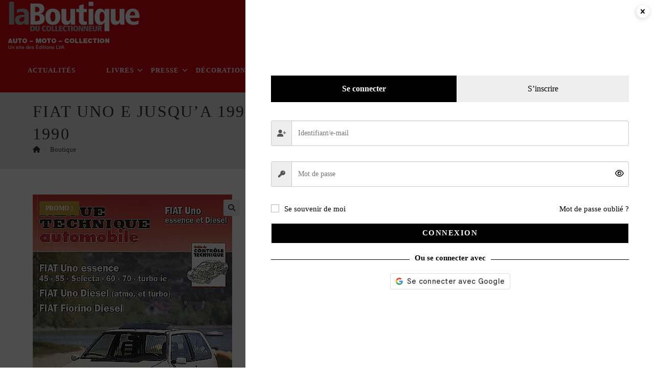

--- FILE ---
content_type: text/html; charset=UTF-8
request_url: https://www.la-boutique.com/produit/fiat-uno-e-jusqu-a-1995-d-and-td-jusqu-a-90-fiorino-d-1988-1990-html/
body_size: 45794
content:
<!DOCTYPE html>
<html class="html" lang="fr-FR">
<head>
	<meta charset="UTF-8">
	<link rel="profile" href="https://gmpg.org/xfn/11">

	<meta name='robots' content='index, follow, max-image-preview:large, max-snippet:-1, max-video-preview:-1' />
<meta name="viewport" content="width=device-width, initial-scale=1">
	<!-- This site is optimized with the Yoast SEO plugin v26.7 - https://yoast.com/wordpress/plugins/seo/ -->
	<title>FIAT UNO E JUSQU&#039;A 1995 - D &amp; TD JUSQU&#039;A 90 - FIORINO D 1988-1990 - La Boutique du Collectionneur</title>
	<link rel="canonical" href="https://www.la-boutique.com/produit/fiat-uno-e-jusqu-a-1995-d-and-td-jusqu-a-90-fiorino-d-1988-1990-html/" />
	<meta property="og:locale" content="fr_FR" />
	<meta property="og:type" content="article" />
	<meta property="og:title" content="FIAT UNO E JUSQU&#039;A 1995 - D &amp; TD JUSQU&#039;A 90 - FIORINO D 1988-1990 - La Boutique du Collectionneur" />
	<meta property="og:description" content="Une étude complète de véhicule dans un langage clair et concis, appuyé de nombreuses illustrations (photos et dessins) :caractéristiques générales, moteur, embrayage, boite de vitesses, transmission, airbags, carrosserie et électronique.... L’étude technique comprend entre autres : - Les barèmes de temps de réparation du véhicule. - Des particularités de montage - L’outillage spécifique nécessaire à la réparation ainsi que les cotes permettant de réaliser un outillage équivalent.  Auteur(s) : REVUE TECHNIQUE AUTOMOBILE (714)  Format : 21 x 29 cm - 120 pages - en français - 120 illustrations noir &amp; blanc - couverture souple." />
	<meta property="og:url" content="https://www.la-boutique.com/produit/fiat-uno-e-jusqu-a-1995-d-and-td-jusqu-a-90-fiorino-d-1988-1990-html/" />
	<meta property="og:site_name" content="La Boutique du Collectionneur" />
	<meta property="article:modified_time" content="2025-07-25T15:00:09+00:00" />
	<meta property="og:image" content="https://www.la-boutique.com/wp-content/uploads/2022/07/13549-fiat-uno-e-jusqu-a-1995-d-and-td-jusqu-a-90-fiorino-d-1988-1990.jpg" />
	<meta property="og:image:width" content="390" />
	<meta property="og:image:height" content="500" />
	<meta property="og:image:type" content="image/jpeg" />
	<meta name="twitter:card" content="summary_large_image" />
	<meta name="twitter:label1" content="Durée de lecture estimée" />
	<meta name="twitter:data1" content="1 minute" />
	<script type="application/ld+json" class="yoast-schema-graph">{"@context":"https://schema.org","@graph":[{"@type":"WebPage","@id":"https://www.la-boutique.com/produit/fiat-uno-e-jusqu-a-1995-d-and-td-jusqu-a-90-fiorino-d-1988-1990-html/","url":"https://www.la-boutique.com/produit/fiat-uno-e-jusqu-a-1995-d-and-td-jusqu-a-90-fiorino-d-1988-1990-html/","name":"FIAT UNO E JUSQU'A 1995 - D &amp; TD JUSQU'A 90 - FIORINO D 1988-1990 - La Boutique du Collectionneur","isPartOf":{"@id":"https://www.la-boutique.com/#website"},"primaryImageOfPage":{"@id":"https://www.la-boutique.com/produit/fiat-uno-e-jusqu-a-1995-d-and-td-jusqu-a-90-fiorino-d-1988-1990-html/#primaryimage"},"image":{"@id":"https://www.la-boutique.com/produit/fiat-uno-e-jusqu-a-1995-d-and-td-jusqu-a-90-fiorino-d-1988-1990-html/#primaryimage"},"thumbnailUrl":"https://www.la-boutique.com/wp-content/uploads/2022/07/13549-fiat-uno-e-jusqu-a-1995-d-and-td-jusqu-a-90-fiorino-d-1988-1990.jpg","datePublished":"2025-06-24T00:00:00+00:00","dateModified":"2025-07-25T15:00:09+00:00","breadcrumb":{"@id":"https://www.la-boutique.com/produit/fiat-uno-e-jusqu-a-1995-d-and-td-jusqu-a-90-fiorino-d-1988-1990-html/#breadcrumb"},"inLanguage":"fr-FR","potentialAction":[{"@type":"ReadAction","target":["https://www.la-boutique.com/produit/fiat-uno-e-jusqu-a-1995-d-and-td-jusqu-a-90-fiorino-d-1988-1990-html/"]}]},{"@type":"ImageObject","inLanguage":"fr-FR","@id":"https://www.la-boutique.com/produit/fiat-uno-e-jusqu-a-1995-d-and-td-jusqu-a-90-fiorino-d-1988-1990-html/#primaryimage","url":"https://www.la-boutique.com/wp-content/uploads/2022/07/13549-fiat-uno-e-jusqu-a-1995-d-and-td-jusqu-a-90-fiorino-d-1988-1990.jpg","contentUrl":"https://www.la-boutique.com/wp-content/uploads/2022/07/13549-fiat-uno-e-jusqu-a-1995-d-and-td-jusqu-a-90-fiorino-d-1988-1990.jpg","width":390,"height":500,"caption":"FIAT UNO E JUSQU'A 1995 - D & TD JUSQU'A 90 - FIORINO D 1988-1990"},{"@type":"BreadcrumbList","@id":"https://www.la-boutique.com/produit/fiat-uno-e-jusqu-a-1995-d-and-td-jusqu-a-90-fiorino-d-1988-1990-html/#breadcrumb","itemListElement":[{"@type":"ListItem","position":1,"name":"","item":"https://www.la-boutique.com/"},{"@type":"ListItem","position":2,"name":"Boutique","item":"https://www.la-boutique.com/boutique/"},{"@type":"ListItem","position":3,"name":"Promotions","item":"https://www.la-boutique.com/categorie-produit/promotions/"},{"@type":"ListItem","position":4,"name":"FIAT UNO E JUSQU&rsquo;A 1995 &#8211; D &amp; TD JUSQU&rsquo;A 90 &#8211; FIORINO D 1988-1990"}]},{"@type":"WebSite","@id":"https://www.la-boutique.com/#website","url":"https://www.la-boutique.com/","name":"La Boutique du Collectionneur","description":"Livres - Objets décoratifs - Mode - Entretien - Magazines","publisher":{"@id":"https://www.la-boutique.com/#organization"},"potentialAction":[{"@type":"SearchAction","target":{"@type":"EntryPoint","urlTemplate":"https://www.la-boutique.com/?s={search_term_string}"},"query-input":{"@type":"PropertyValueSpecification","valueRequired":true,"valueName":"search_term_string"}}],"inLanguage":"fr-FR"},{"@type":"Organization","@id":"https://www.la-boutique.com/#organization","name":"La Boutique du Collectionneur","url":"https://www.la-boutique.com/","logo":{"@type":"ImageObject","inLanguage":"fr-FR","@id":"https://www.la-boutique.com/#/schema/logo/image/","url":"https://www.la-boutique.com/wp-content/uploads/2022/06/logo-la-boutique-du-collectionneur-baseline-gauche.png","contentUrl":"https://www.la-boutique.com/wp-content/uploads/2022/06/logo-la-boutique-du-collectionneur-baseline-gauche.png","width":440,"height":150,"caption":"La Boutique du Collectionneur"},"image":{"@id":"https://www.la-boutique.com/#/schema/logo/image/"}}]}</script>
	<!-- / Yoast SEO plugin. -->


<link rel='dns-prefetch' href='//accounts.google.com' />
<link rel='dns-prefetch' href='//www.googletagmanager.com' />
<link rel='dns-prefetch' href='//fonts.googleapis.com' />
<link rel="alternate" type="application/rss+xml" title="La Boutique du Collectionneur &raquo; Flux" href="https://www.la-boutique.com/feed/" />
<link rel="alternate" type="application/rss+xml" title="La Boutique du Collectionneur &raquo; Flux des commentaires" href="https://www.la-boutique.com/comments/feed/" />
<link rel="alternate" title="oEmbed (JSON)" type="application/json+oembed" href="https://www.la-boutique.com/wp-json/oembed/1.0/embed?url=https%3A%2F%2Fwww.la-boutique.com%2Fproduit%2Ffiat-uno-e-jusqu-a-1995-d-and-td-jusqu-a-90-fiorino-d-1988-1990-html%2F" />
<link rel="alternate" title="oEmbed (XML)" type="text/xml+oembed" href="https://www.la-boutique.com/wp-json/oembed/1.0/embed?url=https%3A%2F%2Fwww.la-boutique.com%2Fproduit%2Ffiat-uno-e-jusqu-a-1995-d-and-td-jusqu-a-90-fiorino-d-1988-1990-html%2F&#038;format=xml" />
<!-- www.la-boutique.com is managing ads with Advanced Ads 2.0.16 – https://wpadvancedads.com/ --><script id="bouti-ready">
			window.advanced_ads_ready=function(e,a){a=a||"complete";var d=function(e){return"interactive"===a?"loading"!==e:"complete"===e};d(document.readyState)?e():document.addEventListener("readystatechange",(function(a){d(a.target.readyState)&&e()}),{once:"interactive"===a})},window.advanced_ads_ready_queue=window.advanced_ads_ready_queue||[];		</script>
		<style id='wp-img-auto-sizes-contain-inline-css'>
img:is([sizes=auto i],[sizes^="auto," i]){contain-intrinsic-size:3000px 1500px}
/*# sourceURL=wp-img-auto-sizes-contain-inline-css */
</style>
<link rel='stylesheet' id='woo-conditional-shipping-blocks-style-css' href='https://www.la-boutique.com/wp-content/plugins/woo-conditional-shipping-pro/frontend/css/woo-conditional-shipping.css?ver=3.6.1.pro' media='all' />
<link rel='stylesheet' id='xoo-aff-style-css' href='https://www.la-boutique.com/wp-content/plugins/easy-login-woocommerce/xoo-form-fields-fw/assets/css/xoo-aff-style.css?ver=2.1.0' media='all' />
<style id='xoo-aff-style-inline-css'>

.xoo-aff-input-group .xoo-aff-input-icon{
	background-color:  #eee;
	color: #555;
	max-width: 40px;
	min-width: 40px;
	border-color: #cccccc;
	border-width: 1px;
	font-size: 14px;
}
.xoo-aff-group{
	margin-bottom: 30px;
}

.xoo-aff-group input[type="text"], .xoo-aff-group input[type="password"], .xoo-aff-group input[type="email"], .xoo-aff-group input[type="number"], .xoo-aff-group select, .xoo-aff-group select + .select2, .xoo-aff-group input[type="tel"], .xoo-aff-group input[type="file"]{
	background-color: #fff;
	color: #777;
	border-width: 1px;
	border-color: #cccccc;
	height: 50px;
}


.xoo-aff-group input[type="file"]{
	line-height: calc(50px - 13px);
}



.xoo-aff-group input[type="text"]::placeholder, .xoo-aff-group input[type="password"]::placeholder, .xoo-aff-group input[type="email"]::placeholder, .xoo-aff-group input[type="number"]::placeholder, .xoo-aff-group select::placeholder, .xoo-aff-group input[type="tel"]::placeholder, .xoo-aff-group .select2-selection__rendered, .xoo-aff-group .select2-container--default .select2-selection--single .select2-selection__rendered, .xoo-aff-group input[type="file"]::placeholder, .xoo-aff-group input::file-selector-button{
	color: #777;
}

.xoo-aff-group input[type="text"]:focus, .xoo-aff-group input[type="password"]:focus, .xoo-aff-group input[type="email"]:focus, .xoo-aff-group input[type="number"]:focus, .xoo-aff-group select:focus, .xoo-aff-group select + .select2:focus, .xoo-aff-group input[type="tel"]:focus, .xoo-aff-group input[type="file"]:focus{
	background-color: #ededed;
	color: #000;
}

[placeholder]:focus::-webkit-input-placeholder{
	color: #000!important;
}


.xoo-aff-input-icon + input[type="text"], .xoo-aff-input-icon + input[type="password"], .xoo-aff-input-icon + input[type="email"], .xoo-aff-input-icon + input[type="number"], .xoo-aff-input-icon + select, .xoo-aff-input-icon + select + .select2,  .xoo-aff-input-icon + input[type="tel"], .xoo-aff-input-icon + input[type="file"]{
	border-bottom-left-radius: 0;
	border-top-left-radius: 0;
}


/*# sourceURL=xoo-aff-style-inline-css */
</style>
<link rel='stylesheet' id='xoo-aff-font-awesome5-css' href='https://www.la-boutique.com/wp-content/plugins/easy-login-woocommerce/xoo-form-fields-fw/lib/fontawesome5/css/all.min.css?ver=d3de9f0e77642b06fefbb2c91a106521' media='all' />
<style id='wp-emoji-styles-inline-css'>

	img.wp-smiley, img.emoji {
		display: inline !important;
		border: none !important;
		box-shadow: none !important;
		height: 1em !important;
		width: 1em !important;
		margin: 0 0.07em !important;
		vertical-align: -0.1em !important;
		background: none !important;
		padding: 0 !important;
	}
/*# sourceURL=wp-emoji-styles-inline-css */
</style>
<style id='wp-block-library-inline-css'>
:root{--wp-block-synced-color:#7a00df;--wp-block-synced-color--rgb:122,0,223;--wp-bound-block-color:var(--wp-block-synced-color);--wp-editor-canvas-background:#ddd;--wp-admin-theme-color:#007cba;--wp-admin-theme-color--rgb:0,124,186;--wp-admin-theme-color-darker-10:#006ba1;--wp-admin-theme-color-darker-10--rgb:0,107,160.5;--wp-admin-theme-color-darker-20:#005a87;--wp-admin-theme-color-darker-20--rgb:0,90,135;--wp-admin-border-width-focus:2px}@media (min-resolution:192dpi){:root{--wp-admin-border-width-focus:1.5px}}.wp-element-button{cursor:pointer}:root .has-very-light-gray-background-color{background-color:#eee}:root .has-very-dark-gray-background-color{background-color:#313131}:root .has-very-light-gray-color{color:#eee}:root .has-very-dark-gray-color{color:#313131}:root .has-vivid-green-cyan-to-vivid-cyan-blue-gradient-background{background:linear-gradient(135deg,#00d084,#0693e3)}:root .has-purple-crush-gradient-background{background:linear-gradient(135deg,#34e2e4,#4721fb 50%,#ab1dfe)}:root .has-hazy-dawn-gradient-background{background:linear-gradient(135deg,#faaca8,#dad0ec)}:root .has-subdued-olive-gradient-background{background:linear-gradient(135deg,#fafae1,#67a671)}:root .has-atomic-cream-gradient-background{background:linear-gradient(135deg,#fdd79a,#004a59)}:root .has-nightshade-gradient-background{background:linear-gradient(135deg,#330968,#31cdcf)}:root .has-midnight-gradient-background{background:linear-gradient(135deg,#020381,#2874fc)}:root{--wp--preset--font-size--normal:16px;--wp--preset--font-size--huge:42px}.has-regular-font-size{font-size:1em}.has-larger-font-size{font-size:2.625em}.has-normal-font-size{font-size:var(--wp--preset--font-size--normal)}.has-huge-font-size{font-size:var(--wp--preset--font-size--huge)}.has-text-align-center{text-align:center}.has-text-align-left{text-align:left}.has-text-align-right{text-align:right}.has-fit-text{white-space:nowrap!important}#end-resizable-editor-section{display:none}.aligncenter{clear:both}.items-justified-left{justify-content:flex-start}.items-justified-center{justify-content:center}.items-justified-right{justify-content:flex-end}.items-justified-space-between{justify-content:space-between}.screen-reader-text{border:0;clip-path:inset(50%);height:1px;margin:-1px;overflow:hidden;padding:0;position:absolute;width:1px;word-wrap:normal!important}.screen-reader-text:focus{background-color:#ddd;clip-path:none;color:#444;display:block;font-size:1em;height:auto;left:5px;line-height:normal;padding:15px 23px 14px;text-decoration:none;top:5px;width:auto;z-index:100000}html :where(.has-border-color){border-style:solid}html :where([style*=border-top-color]){border-top-style:solid}html :where([style*=border-right-color]){border-right-style:solid}html :where([style*=border-bottom-color]){border-bottom-style:solid}html :where([style*=border-left-color]){border-left-style:solid}html :where([style*=border-width]){border-style:solid}html :where([style*=border-top-width]){border-top-style:solid}html :where([style*=border-right-width]){border-right-style:solid}html :where([style*=border-bottom-width]){border-bottom-style:solid}html :where([style*=border-left-width]){border-left-style:solid}html :where(img[class*=wp-image-]){height:auto;max-width:100%}:where(figure){margin:0 0 1em}html :where(.is-position-sticky){--wp-admin--admin-bar--position-offset:var(--wp-admin--admin-bar--height,0px)}@media screen and (max-width:600px){html :where(.is-position-sticky){--wp-admin--admin-bar--position-offset:0px}}

/*# sourceURL=wp-block-library-inline-css */
</style><link rel='stylesheet' id='wc-blocks-style-css' href='https://www.la-boutique.com/wp-content/plugins/woocommerce/assets/client/blocks/wc-blocks.css?ver=wc-10.4.3' media='all' />
<style id='global-styles-inline-css'>
:root{--wp--preset--aspect-ratio--square: 1;--wp--preset--aspect-ratio--4-3: 4/3;--wp--preset--aspect-ratio--3-4: 3/4;--wp--preset--aspect-ratio--3-2: 3/2;--wp--preset--aspect-ratio--2-3: 2/3;--wp--preset--aspect-ratio--16-9: 16/9;--wp--preset--aspect-ratio--9-16: 9/16;--wp--preset--color--black: #000000;--wp--preset--color--cyan-bluish-gray: #abb8c3;--wp--preset--color--white: #ffffff;--wp--preset--color--pale-pink: #f78da7;--wp--preset--color--vivid-red: #cf2e2e;--wp--preset--color--luminous-vivid-orange: #ff6900;--wp--preset--color--luminous-vivid-amber: #fcb900;--wp--preset--color--light-green-cyan: #7bdcb5;--wp--preset--color--vivid-green-cyan: #00d084;--wp--preset--color--pale-cyan-blue: #8ed1fc;--wp--preset--color--vivid-cyan-blue: #0693e3;--wp--preset--color--vivid-purple: #9b51e0;--wp--preset--gradient--vivid-cyan-blue-to-vivid-purple: linear-gradient(135deg,rgb(6,147,227) 0%,rgb(155,81,224) 100%);--wp--preset--gradient--light-green-cyan-to-vivid-green-cyan: linear-gradient(135deg,rgb(122,220,180) 0%,rgb(0,208,130) 100%);--wp--preset--gradient--luminous-vivid-amber-to-luminous-vivid-orange: linear-gradient(135deg,rgb(252,185,0) 0%,rgb(255,105,0) 100%);--wp--preset--gradient--luminous-vivid-orange-to-vivid-red: linear-gradient(135deg,rgb(255,105,0) 0%,rgb(207,46,46) 100%);--wp--preset--gradient--very-light-gray-to-cyan-bluish-gray: linear-gradient(135deg,rgb(238,238,238) 0%,rgb(169,184,195) 100%);--wp--preset--gradient--cool-to-warm-spectrum: linear-gradient(135deg,rgb(74,234,220) 0%,rgb(151,120,209) 20%,rgb(207,42,186) 40%,rgb(238,44,130) 60%,rgb(251,105,98) 80%,rgb(254,248,76) 100%);--wp--preset--gradient--blush-light-purple: linear-gradient(135deg,rgb(255,206,236) 0%,rgb(152,150,240) 100%);--wp--preset--gradient--blush-bordeaux: linear-gradient(135deg,rgb(254,205,165) 0%,rgb(254,45,45) 50%,rgb(107,0,62) 100%);--wp--preset--gradient--luminous-dusk: linear-gradient(135deg,rgb(255,203,112) 0%,rgb(199,81,192) 50%,rgb(65,88,208) 100%);--wp--preset--gradient--pale-ocean: linear-gradient(135deg,rgb(255,245,203) 0%,rgb(182,227,212) 50%,rgb(51,167,181) 100%);--wp--preset--gradient--electric-grass: linear-gradient(135deg,rgb(202,248,128) 0%,rgb(113,206,126) 100%);--wp--preset--gradient--midnight: linear-gradient(135deg,rgb(2,3,129) 0%,rgb(40,116,252) 100%);--wp--preset--font-size--small: 13px;--wp--preset--font-size--medium: 20px;--wp--preset--font-size--large: 36px;--wp--preset--font-size--x-large: 42px;--wp--preset--spacing--20: 0.44rem;--wp--preset--spacing--30: 0.67rem;--wp--preset--spacing--40: 1rem;--wp--preset--spacing--50: 1.5rem;--wp--preset--spacing--60: 2.25rem;--wp--preset--spacing--70: 3.38rem;--wp--preset--spacing--80: 5.06rem;--wp--preset--shadow--natural: 6px 6px 9px rgba(0, 0, 0, 0.2);--wp--preset--shadow--deep: 12px 12px 50px rgba(0, 0, 0, 0.4);--wp--preset--shadow--sharp: 6px 6px 0px rgba(0, 0, 0, 0.2);--wp--preset--shadow--outlined: 6px 6px 0px -3px rgb(255, 255, 255), 6px 6px rgb(0, 0, 0);--wp--preset--shadow--crisp: 6px 6px 0px rgb(0, 0, 0);}:where(.is-layout-flex){gap: 0.5em;}:where(.is-layout-grid){gap: 0.5em;}body .is-layout-flex{display: flex;}.is-layout-flex{flex-wrap: wrap;align-items: center;}.is-layout-flex > :is(*, div){margin: 0;}body .is-layout-grid{display: grid;}.is-layout-grid > :is(*, div){margin: 0;}:where(.wp-block-columns.is-layout-flex){gap: 2em;}:where(.wp-block-columns.is-layout-grid){gap: 2em;}:where(.wp-block-post-template.is-layout-flex){gap: 1.25em;}:where(.wp-block-post-template.is-layout-grid){gap: 1.25em;}.has-black-color{color: var(--wp--preset--color--black) !important;}.has-cyan-bluish-gray-color{color: var(--wp--preset--color--cyan-bluish-gray) !important;}.has-white-color{color: var(--wp--preset--color--white) !important;}.has-pale-pink-color{color: var(--wp--preset--color--pale-pink) !important;}.has-vivid-red-color{color: var(--wp--preset--color--vivid-red) !important;}.has-luminous-vivid-orange-color{color: var(--wp--preset--color--luminous-vivid-orange) !important;}.has-luminous-vivid-amber-color{color: var(--wp--preset--color--luminous-vivid-amber) !important;}.has-light-green-cyan-color{color: var(--wp--preset--color--light-green-cyan) !important;}.has-vivid-green-cyan-color{color: var(--wp--preset--color--vivid-green-cyan) !important;}.has-pale-cyan-blue-color{color: var(--wp--preset--color--pale-cyan-blue) !important;}.has-vivid-cyan-blue-color{color: var(--wp--preset--color--vivid-cyan-blue) !important;}.has-vivid-purple-color{color: var(--wp--preset--color--vivid-purple) !important;}.has-black-background-color{background-color: var(--wp--preset--color--black) !important;}.has-cyan-bluish-gray-background-color{background-color: var(--wp--preset--color--cyan-bluish-gray) !important;}.has-white-background-color{background-color: var(--wp--preset--color--white) !important;}.has-pale-pink-background-color{background-color: var(--wp--preset--color--pale-pink) !important;}.has-vivid-red-background-color{background-color: var(--wp--preset--color--vivid-red) !important;}.has-luminous-vivid-orange-background-color{background-color: var(--wp--preset--color--luminous-vivid-orange) !important;}.has-luminous-vivid-amber-background-color{background-color: var(--wp--preset--color--luminous-vivid-amber) !important;}.has-light-green-cyan-background-color{background-color: var(--wp--preset--color--light-green-cyan) !important;}.has-vivid-green-cyan-background-color{background-color: var(--wp--preset--color--vivid-green-cyan) !important;}.has-pale-cyan-blue-background-color{background-color: var(--wp--preset--color--pale-cyan-blue) !important;}.has-vivid-cyan-blue-background-color{background-color: var(--wp--preset--color--vivid-cyan-blue) !important;}.has-vivid-purple-background-color{background-color: var(--wp--preset--color--vivid-purple) !important;}.has-black-border-color{border-color: var(--wp--preset--color--black) !important;}.has-cyan-bluish-gray-border-color{border-color: var(--wp--preset--color--cyan-bluish-gray) !important;}.has-white-border-color{border-color: var(--wp--preset--color--white) !important;}.has-pale-pink-border-color{border-color: var(--wp--preset--color--pale-pink) !important;}.has-vivid-red-border-color{border-color: var(--wp--preset--color--vivid-red) !important;}.has-luminous-vivid-orange-border-color{border-color: var(--wp--preset--color--luminous-vivid-orange) !important;}.has-luminous-vivid-amber-border-color{border-color: var(--wp--preset--color--luminous-vivid-amber) !important;}.has-light-green-cyan-border-color{border-color: var(--wp--preset--color--light-green-cyan) !important;}.has-vivid-green-cyan-border-color{border-color: var(--wp--preset--color--vivid-green-cyan) !important;}.has-pale-cyan-blue-border-color{border-color: var(--wp--preset--color--pale-cyan-blue) !important;}.has-vivid-cyan-blue-border-color{border-color: var(--wp--preset--color--vivid-cyan-blue) !important;}.has-vivid-purple-border-color{border-color: var(--wp--preset--color--vivid-purple) !important;}.has-vivid-cyan-blue-to-vivid-purple-gradient-background{background: var(--wp--preset--gradient--vivid-cyan-blue-to-vivid-purple) !important;}.has-light-green-cyan-to-vivid-green-cyan-gradient-background{background: var(--wp--preset--gradient--light-green-cyan-to-vivid-green-cyan) !important;}.has-luminous-vivid-amber-to-luminous-vivid-orange-gradient-background{background: var(--wp--preset--gradient--luminous-vivid-amber-to-luminous-vivid-orange) !important;}.has-luminous-vivid-orange-to-vivid-red-gradient-background{background: var(--wp--preset--gradient--luminous-vivid-orange-to-vivid-red) !important;}.has-very-light-gray-to-cyan-bluish-gray-gradient-background{background: var(--wp--preset--gradient--very-light-gray-to-cyan-bluish-gray) !important;}.has-cool-to-warm-spectrum-gradient-background{background: var(--wp--preset--gradient--cool-to-warm-spectrum) !important;}.has-blush-light-purple-gradient-background{background: var(--wp--preset--gradient--blush-light-purple) !important;}.has-blush-bordeaux-gradient-background{background: var(--wp--preset--gradient--blush-bordeaux) !important;}.has-luminous-dusk-gradient-background{background: var(--wp--preset--gradient--luminous-dusk) !important;}.has-pale-ocean-gradient-background{background: var(--wp--preset--gradient--pale-ocean) !important;}.has-electric-grass-gradient-background{background: var(--wp--preset--gradient--electric-grass) !important;}.has-midnight-gradient-background{background: var(--wp--preset--gradient--midnight) !important;}.has-small-font-size{font-size: var(--wp--preset--font-size--small) !important;}.has-medium-font-size{font-size: var(--wp--preset--font-size--medium) !important;}.has-large-font-size{font-size: var(--wp--preset--font-size--large) !important;}.has-x-large-font-size{font-size: var(--wp--preset--font-size--x-large) !important;}
/*# sourceURL=global-styles-inline-css */
</style>

<style id='classic-theme-styles-inline-css'>
/*! This file is auto-generated */
.wp-block-button__link{color:#fff;background-color:#32373c;border-radius:9999px;box-shadow:none;text-decoration:none;padding:calc(.667em + 2px) calc(1.333em + 2px);font-size:1.125em}.wp-block-file__button{background:#32373c;color:#fff;text-decoration:none}
/*# sourceURL=/wp-includes/css/classic-themes.min.css */
</style>
<link rel='stylesheet' id='contact-form-7-css' href='https://www.la-boutique.com/wp-content/plugins/contact-form-7/includes/css/styles.css?ver=6.1.4' media='all' />
<link rel='stylesheet' id='wpsm_ac-font-awesome-front-css' href='https://www.la-boutique.com/wp-content/plugins/responsive-accordion-and-collapse/css/font-awesome/css/font-awesome.min.css?ver=d3de9f0e77642b06fefbb2c91a106521' media='all' />
<link rel='stylesheet' id='wpsm_ac_bootstrap-front-css' href='https://www.la-boutique.com/wp-content/plugins/responsive-accordion-and-collapse/css/bootstrap-front.css?ver=d3de9f0e77642b06fefbb2c91a106521' media='all' />
<link rel='stylesheet' id='widgetopts-styles-css' href='https://www.la-boutique.com/wp-content/plugins/widget-options/assets/css/widget-options.css?ver=4.1.3' media='all' />
<link rel='stylesheet' id='photoswipe-css' href='https://www.la-boutique.com/wp-content/plugins/woocommerce/assets/css/photoswipe/photoswipe.min.css?ver=10.4.3' media='all' />
<link rel='stylesheet' id='photoswipe-default-skin-css' href='https://www.la-boutique.com/wp-content/plugins/woocommerce/assets/css/photoswipe/default-skin/default-skin.min.css?ver=10.4.3' media='all' />
<style id='woocommerce-inline-inline-css'>
.woocommerce form .form-row .required { visibility: visible; }
/*# sourceURL=woocommerce-inline-inline-css */
</style>
<link rel='stylesheet' id='xoo-el-style-css' href='https://www.la-boutique.com/wp-content/plugins/easy-login-woocommerce/assets/css/xoo-el-style.css?ver=3.0.4' media='all' />
<style id='xoo-el-style-inline-css'>

	.xoo-el-form-container button.btn.button.xoo-el-action-btn{
		background-color: #000000;
		color: #ffffff;
		font-weight: 600;
		font-size: 15px;
		height: 40px;
	}

.xoo-el-container:not(.xoo-el-style-slider) .xoo-el-inmodal{
	max-width: 800px;
	max-height: 650px;
}

.xoo-el-style-slider .xoo-el-modal{
	transform: translateX(800px);
	max-width: 800px;
}

	.xoo-el-sidebar{
		background-image: url(https://www.la-boutique.com/wp-content/plugins/easy-login-woocommerce/assets/images/popup-sidebar.jpg);
		min-width: 40%;
	}

.xoo-el-main, .xoo-el-main a , .xoo-el-main label{
	color: #000000;
}
.xoo-el-srcont{
	background-color: #ffffff;
}
.xoo-el-form-container ul.xoo-el-tabs li.xoo-el-active {
	background-color: #000000;
	color: #ffffff;
}
.xoo-el-form-container ul.xoo-el-tabs li{
	background-color: #eeeeee;
	color: #000000;
	font-size: 16px;
	padding: 12px 20px;
}
.xoo-el-main{
	padding: 40px 30px;
}

.xoo-el-form-container button.xoo-el-action-btn:not(.button){
    font-weight: 600;
    font-size: 15px;
}



	.xoo-el-modal:before {
		vertical-align: middle;
	}

	.xoo-el-style-slider .xoo-el-srcont {
		justify-content: center;
	}

	.xoo-el-style-slider .xoo-el-main{
		padding-top: 10px;
		padding-bottom: 10px; 
	}





.xoo-el-popup-active .xoo-el-opac{
    opacity: 0.7;
    background-color: #000000;
}





/*# sourceURL=xoo-el-style-inline-css */
</style>
<link rel='stylesheet' id='xoo-el-fonts-css' href='https://www.la-boutique.com/wp-content/plugins/easy-login-woocommerce/assets/css/xoo-el-fonts.css?ver=3.0.4' media='all' />
<link rel='stylesheet' id='cmplz-general-css' href='https://www.la-boutique.com/wp-content/plugins/complianz-gdpr/assets/css/cookieblocker.min.css?ver=1766063416' media='all' />
<link rel='stylesheet' id='woo_conditional_shipping_css-css' href='https://www.la-boutique.com/wp-content/plugins/woo-conditional-shipping-pro/includes/frontend/../../frontend/css/woo-conditional-shipping.css?ver=3.6.1.pro' media='all' />
<link rel='stylesheet' id='gateway-css' href='https://www.la-boutique.com/wp-content/plugins/woocommerce-paypal-payments/modules/ppcp-button/assets/css/gateway.css?ver=3.3.1' media='all' />
<link rel='stylesheet' id='dgwt-wcas-style-css' href='https://www.la-boutique.com/wp-content/plugins/ajax-search-for-woocommerce/assets/css/style.min.css?ver=1.32.2' media='all' />
<link rel='stylesheet' id='xoo-sl-style-css' href='https://www.la-boutique.com/wp-content/plugins/social-login-woocommerce/assets/css/xoo-sl-style.css?ver=1.4.2' media='all' />
<style id='xoo-sl-style-inline-css'>

.xoo-sl-btn-x a, .xoo-sl-btn-x a:hover{
	background-color: #000000;
	color: #fff;
}

.xoo-sl-display-text .xoo-sl-icon svg{
	fill: #fff;
}

.xoo-sl-display-text .xoo-sl-btn-x a {
	padding: 3px 20px}


.xoo-sl-display-text .xoo-sl-btn-x, .xoo-sl-display-text .xoo-sl-apple-login-btn{
	height: 31px;
	max-width: 200px;
	width: 100%;
}

.xoo-sl-display-text .xoo-sl-btn-x a, .xoo-sl-display-text .xoo-sl-apple-login-btn{
	border-radius: 4px;
}

span.xoo-sl-icon svg, .xoo-sl-display-icon .xoo-sl-apple-login-btn{
    width: 30px;
    height: 30px;
}
/*# sourceURL=xoo-sl-style-inline-css */
</style>
<link rel='stylesheet' id='oceanwp-style-css' href='https://www.la-boutique.com/wp-content/themes/oceanwp/assets/css/style.min.css?ver=1.0.0' media='all' />
<link rel='stylesheet' id='child-style-css' href='https://www.la-boutique.com/wp-content/themes/OceanWP_child/style.css?ver=d3de9f0e77642b06fefbb2c91a106521' media='all' />
<link rel='stylesheet' id='dashicons-css' href='https://www.la-boutique.com/wp-includes/css/dashicons.min.css?ver=d3de9f0e77642b06fefbb2c91a106521' media='all' />
<link rel='stylesheet' id='oceanwp-woo-mini-cart-css' href='https://www.la-boutique.com/wp-content/themes/oceanwp/assets/css/woo/woo-mini-cart.min.css?ver=d3de9f0e77642b06fefbb2c91a106521' media='all' />
<link rel='stylesheet' id='font-awesome-css' href='https://www.la-boutique.com/wp-content/themes/oceanwp/assets/fonts/fontawesome/css/all.min.css?ver=6.7.2' media='all' />
<link rel='stylesheet' id='simple-line-icons-css' href='https://www.la-boutique.com/wp-content/themes/oceanwp/assets/css/third/simple-line-icons.min.css?ver=2.4.0' media='all' />
<link data-service="google-fonts" data-category="marketing" rel='stylesheet' id='oceanwp-google-font-montserrat-css' data-href='//fonts.googleapis.com/css?family=Montserrat%3A100%2C200%2C300%2C400%2C500%2C600%2C700%2C800%2C900%2C100i%2C200i%2C300i%2C400i%2C500i%2C600i%2C700i%2C800i%2C900i&#038;subset=latin&#038;display=swap&#038;ver=6.9' media='all' />
<link rel='stylesheet' id='flexible-shipping-free-shipping-css' href='https://www.la-boutique.com/wp-content/plugins/flexible-shipping/assets/dist/css/free-shipping.css?ver=6.5.2.2' media='all' />
<link rel='stylesheet' id='heateor_sss_frontend_css-css' href='https://www.la-boutique.com/wp-content/plugins/sassy-social-share/public/css/sassy-social-share-public.css?ver=3.3.79' media='all' />
<style id='heateor_sss_frontend_css-inline-css'>
.heateor_sss_button_instagram span.heateor_sss_svg,a.heateor_sss_instagram span.heateor_sss_svg{background:radial-gradient(circle at 30% 107%,#fdf497 0,#fdf497 5%,#fd5949 45%,#d6249f 60%,#285aeb 90%)}.heateor_sss_horizontal_sharing .heateor_sss_svg,.heateor_sss_standard_follow_icons_container .heateor_sss_svg{color:#fff;border-width:0px;border-style:solid;border-color:transparent}.heateor_sss_horizontal_sharing .heateorSssTCBackground{color:#666}.heateor_sss_horizontal_sharing span.heateor_sss_svg:hover,.heateor_sss_standard_follow_icons_container span.heateor_sss_svg:hover{border-color:transparent;}.heateor_sss_vertical_sharing span.heateor_sss_svg,.heateor_sss_floating_follow_icons_container span.heateor_sss_svg{color:#fff;border-width:0px;border-style:solid;border-color:transparent;}.heateor_sss_vertical_sharing .heateorSssTCBackground{color:#666;}.heateor_sss_vertical_sharing span.heateor_sss_svg:hover,.heateor_sss_floating_follow_icons_container span.heateor_sss_svg:hover{border-color:transparent;}@media screen and (max-width:783px) {.heateor_sss_vertical_sharing{display:none!important}}div.heateor_sss_sharing_title{text-align:center}div.heateor_sss_sharing_ul{width:100%;text-align:center;}div.heateor_sss_horizontal_sharing div.heateor_sss_sharing_ul a{float:none!important;display:inline-block;}
/*# sourceURL=heateor_sss_frontend_css-inline-css */
</style>
<link rel='stylesheet' id='oceanwp-woocommerce-css' href='https://www.la-boutique.com/wp-content/themes/oceanwp/assets/css/woo/woocommerce.min.css?ver=d3de9f0e77642b06fefbb2c91a106521' media='all' />
<link rel='stylesheet' id='oceanwp-woo-star-font-css' href='https://www.la-boutique.com/wp-content/themes/oceanwp/assets/css/woo/woo-star-font.min.css?ver=d3de9f0e77642b06fefbb2c91a106521' media='all' />
<link rel='stylesheet' id='oceanwp-woo-quick-view-css' href='https://www.la-boutique.com/wp-content/themes/oceanwp/assets/css/woo/woo-quick-view.min.css?ver=d3de9f0e77642b06fefbb2c91a106521' media='all' />
<link rel='stylesheet' id='oceanwp-woo-floating-bar-css' href='https://www.la-boutique.com/wp-content/themes/oceanwp/assets/css/woo/woo-floating-bar.min.css?ver=d3de9f0e77642b06fefbb2c91a106521' media='all' />
<link rel='stylesheet' id='woo_discount_pro_style-css' href='https://www.la-boutique.com/wp-content/plugins/woo-discount-rules-pro/Assets/Css/awdr_style.css?ver=2.6.13' media='all' />
<link rel='stylesheet' id='oe-widgets-style-css' href='https://www.la-boutique.com/wp-content/plugins/ocean-extra/assets/css/widgets.css?ver=d3de9f0e77642b06fefbb2c91a106521' media='all' />
<script type="text/template" id="tmpl-variation-template">
	<div class="woocommerce-variation-description">{{{ data.variation.variation_description }}}</div>
	<div class="woocommerce-variation-price">{{{ data.variation.price_html }}}</div>
	<div class="woocommerce-variation-availability">{{{ data.variation.availability_html }}}</div>
</script>
<script type="text/template" id="tmpl-unavailable-variation-template">
	<p role="alert">Désolé, ce produit n&rsquo;est pas disponible. Veuillez choisir une combinaison différente.</p>
</script>
<script src="https://www.la-boutique.com/wp-includes/js/jquery/jquery.min.js?ver=3.7.1" id="jquery-core-js"></script>
<script src="https://www.la-boutique.com/wp-includes/js/jquery/jquery-migrate.min.js?ver=3.4.1" id="jquery-migrate-js"></script>
<script id="jquery-js-after">
if (typeof (window.wpfReadyList) == "undefined") {
			var v = jQuery.fn.jquery;
			if (v && parseInt(v) >= 3 && window.self === window.top) {
				var readyList=[];
				window.originalReadyMethod = jQuery.fn.ready;
				jQuery.fn.ready = function(){
					if(arguments.length && arguments.length > 0 && typeof arguments[0] === "function") {
						readyList.push({"c": this, "a": arguments});
					}
					return window.originalReadyMethod.apply( this, arguments );
				};
				window.wpfReadyList = readyList;
			}}
//# sourceURL=jquery-js-after
</script>
<script id="xoo-aff-js-js-extra">
var xoo_aff_localize = {"adminurl":"https://www.la-boutique.com/wp-admin/admin-ajax.php","password_strength":{"min_password_strength":3,"i18n_password_error":"Veuillez saisir un mot de passe plus complexe.","i18n_password_hint":"Conseil\u00a0: Le mot de passe devrait contenir au moins douze caract\u00e8res. Pour le rendre plus s\u00fbr, utilisez des lettres en majuscules et minuscules, des nombres, et des symboles tels que ! &quot; ? $ % ^ &amp; )."}};
//# sourceURL=xoo-aff-js-js-extra
</script>
<script src="https://www.la-boutique.com/wp-content/plugins/easy-login-woocommerce/xoo-form-fields-fw/assets/js/xoo-aff-js.js?ver=2.1.0" id="xoo-aff-js-js" defer data-wp-strategy="defer"></script>
<script src="https://www.la-boutique.com/wp-content/plugins/woocommerce/assets/js/jquery-blockui/jquery.blockUI.min.js?ver=2.7.0-wc.10.4.3" id="wc-jquery-blockui-js" data-wp-strategy="defer"></script>
<script id="wc-add-to-cart-js-extra">
var wc_add_to_cart_params = {"ajax_url":"/wp-admin/admin-ajax.php","wc_ajax_url":"/?wc-ajax=%%endpoint%%","i18n_view_cart":"Voir le panier","cart_url":"https://www.la-boutique.com/cart/","is_cart":"","cart_redirect_after_add":"yes"};
//# sourceURL=wc-add-to-cart-js-extra
</script>
<script src="https://www.la-boutique.com/wp-content/plugins/woocommerce/assets/js/frontend/add-to-cart.min.js?ver=10.4.3" id="wc-add-to-cart-js" defer data-wp-strategy="defer"></script>
<script src="https://www.la-boutique.com/wp-content/plugins/woocommerce/assets/js/zoom/jquery.zoom.min.js?ver=1.7.21-wc.10.4.3" id="wc-zoom-js" defer data-wp-strategy="defer"></script>
<script src="https://www.la-boutique.com/wp-content/plugins/woocommerce/assets/js/flexslider/jquery.flexslider.min.js?ver=2.7.2-wc.10.4.3" id="wc-flexslider-js" defer data-wp-strategy="defer"></script>
<script src="https://www.la-boutique.com/wp-content/plugins/woocommerce/assets/js/photoswipe/photoswipe.min.js?ver=4.1.1-wc.10.4.3" id="wc-photoswipe-js" defer data-wp-strategy="defer"></script>
<script src="https://www.la-boutique.com/wp-content/plugins/woocommerce/assets/js/photoswipe/photoswipe-ui-default.min.js?ver=4.1.1-wc.10.4.3" id="wc-photoswipe-ui-default-js" defer data-wp-strategy="defer"></script>
<script id="wc-single-product-js-extra">
var wc_single_product_params = {"i18n_required_rating_text":"Veuillez s\u00e9lectionner une note","i18n_rating_options":["1\u00a0\u00e9toile sur 5","2\u00a0\u00e9toiles sur 5","3\u00a0\u00e9toiles sur 5","4\u00a0\u00e9toiles sur 5","5\u00a0\u00e9toiles sur 5"],"i18n_product_gallery_trigger_text":"Voir la galerie d\u2019images en plein \u00e9cran","review_rating_required":"yes","flexslider":{"rtl":false,"animation":"slide","smoothHeight":true,"directionNav":false,"controlNav":"thumbnails","slideshow":false,"animationSpeed":500,"animationLoop":false,"allowOneSlide":false},"zoom_enabled":"1","zoom_options":[],"photoswipe_enabled":"1","photoswipe_options":{"shareEl":false,"closeOnScroll":false,"history":false,"hideAnimationDuration":0,"showAnimationDuration":0},"flexslider_enabled":"1"};
//# sourceURL=wc-single-product-js-extra
</script>
<script src="https://www.la-boutique.com/wp-content/plugins/woocommerce/assets/js/frontend/single-product.min.js?ver=10.4.3" id="wc-single-product-js" defer data-wp-strategy="defer"></script>
<script src="https://www.la-boutique.com/wp-content/plugins/woocommerce/assets/js/js-cookie/js.cookie.min.js?ver=2.1.4-wc.10.4.3" id="wc-js-cookie-js" data-wp-strategy="defer"></script>
<script id="woo-conditional-shipping-js-js-extra">
var conditional_shipping_settings = {"trigger_fields":[]};
//# sourceURL=woo-conditional-shipping-js-js-extra
</script>
<script src="https://www.la-boutique.com/wp-content/plugins/woo-conditional-shipping-pro/includes/frontend/../../frontend/js/woo-conditional-shipping.js?ver=3.6.1.pro" id="woo-conditional-shipping-js-js"></script>
<script src="https://accounts.google.com/gsi/client?ver=d3de9f0e77642b06fefbb2c91a106521" id="xoo-sl-google-sdk-js"></script>

<!-- Extrait de code de la balise Google (gtag.js) ajouté par Site Kit -->
<!-- Extrait Google Analytics ajouté par Site Kit -->
<script src="https://www.googletagmanager.com/gtag/js?id=GT-NCG447C9" id="google_gtagjs-js" async></script>
<script id="google_gtagjs-js-after">
window.dataLayer = window.dataLayer || [];function gtag(){dataLayer.push(arguments);}
gtag("set","linker",{"domains":["www.la-boutique.com"]});
gtag("js", new Date());
gtag("set", "developer_id.dZTNiMT", true);
gtag("config", "GT-NCG447C9");
 window._googlesitekit = window._googlesitekit || {}; window._googlesitekit.throttledEvents = []; window._googlesitekit.gtagEvent = (name, data) => { var key = JSON.stringify( { name, data } ); if ( !! window._googlesitekit.throttledEvents[ key ] ) { return; } window._googlesitekit.throttledEvents[ key ] = true; setTimeout( () => { delete window._googlesitekit.throttledEvents[ key ]; }, 5 ); gtag( "event", name, { ...data, event_source: "site-kit" } ); }; 
//# sourceURL=google_gtagjs-js-after
</script>
<script src="https://www.la-boutique.com/wp-includes/js/underscore.min.js?ver=1.13.7" id="underscore-js"></script>
<script id="wp-util-js-extra">
var _wpUtilSettings = {"ajax":{"url":"/wp-admin/admin-ajax.php"}};
//# sourceURL=wp-util-js-extra
</script>
<script src="https://www.la-boutique.com/wp-includes/js/wp-util.min.js?ver=d3de9f0e77642b06fefbb2c91a106521" id="wp-util-js"></script>
<script id="wc-add-to-cart-variation-js-extra">
var wc_add_to_cart_variation_params = {"wc_ajax_url":"/?wc-ajax=%%endpoint%%","i18n_no_matching_variations_text":"D\u00e9sol\u00e9, aucun produit ne r\u00e9pond \u00e0 vos crit\u00e8res. Veuillez choisir une combinaison diff\u00e9rente.","i18n_make_a_selection_text":"Veuillez s\u00e9lectionner des options du produit avant de l\u2019ajouter \u00e0 votre panier.","i18n_unavailable_text":"D\u00e9sol\u00e9, ce produit n\u2019est pas disponible. Veuillez choisir une combinaison diff\u00e9rente.","i18n_reset_alert_text":"Votre s\u00e9lection a \u00e9t\u00e9 r\u00e9initialis\u00e9e. Veuillez s\u00e9lectionner des options du produit avant de l\u2019ajouter \u00e0 votre panier."};
//# sourceURL=wc-add-to-cart-variation-js-extra
</script>
<script src="https://www.la-boutique.com/wp-content/plugins/woocommerce/assets/js/frontend/add-to-cart-variation.min.js?ver=10.4.3" id="wc-add-to-cart-variation-js" defer data-wp-strategy="defer"></script>
<script id="wc-cart-fragments-js-extra">
var wc_cart_fragments_params = {"ajax_url":"/wp-admin/admin-ajax.php","wc_ajax_url":"/?wc-ajax=%%endpoint%%","cart_hash_key":"wc_cart_hash_505a1085359eebeb199fbf6438a04bea","fragment_name":"wc_fragments_505a1085359eebeb199fbf6438a04bea","request_timeout":"5000"};
//# sourceURL=wc-cart-fragments-js-extra
</script>
<script src="https://www.la-boutique.com/wp-content/plugins/woocommerce/assets/js/frontend/cart-fragments.min.js?ver=10.4.3" id="wc-cart-fragments-js" defer data-wp-strategy="defer"></script>
<link rel="https://api.w.org/" href="https://www.la-boutique.com/wp-json/" /><link rel="alternate" title="JSON" type="application/json" href="https://www.la-boutique.com/wp-json/wp/v2/product/5057" /><link rel="EditURI" type="application/rsd+xml" title="RSD" href="https://www.la-boutique.com/xmlrpc.php?rsd" />
<meta name="generator" content="Site Kit by Google 1.168.0" /><link rel="stylesheet" type="text/css" href="https://cdnjs.cloudflare.com/ajax/libs/foundicons/3.0.0/foundation-icons.css" media="all">
<base target="_top">			<style>.cmplz-hidden {
					display: none !important;
				}</style><!-- Analytics by WP Statistics - https://wp-statistics.com -->
		<style>
			.dgwt-wcas-ico-magnifier,.dgwt-wcas-ico-magnifier-handler{max-width:20px}.dgwt-wcas-search-wrapp{max-width:600px}		</style>
			<noscript><style>.woocommerce-product-gallery{ opacity: 1 !important; }</style></noscript>
			<style id="wp-custom-css">
			/* bouton colissimo relais pickup */#lpc_pick_up_web_service_show_map,#lpc_layer_button_search_desktop,.lpc_relay_choose,#lpc_pick_up_widget_show_map{color:white}/* accordéon */.sousl{text-decoration:underline}/* panier */.wc-empty-cart{display:none}/* Général */.nowrap{white-space:nowrap}ul.sub-menu li.menu-item a.menu-link span{text-transform:initial}ul.puces li{list-style-type:square;margin-left:20%}/* Menu */ul#menu-categories >li.hors-menu a{font-weight:400;text-transform:none}#menu-item-24502{padding-right:50px}/* Lateral Widget */.widget-title::before{color:#c6c6c6;padding-right:5px;font-family:'Font Awesome 5 Free'}h4.widget-title{padding-left:0}.widget_layered_nav h4.widget-title::before,.widget_product_categories h4.widget-title::before{content:'\f0b0'}.widget_product_search h4.widget-title::before{content:'\f002'}/* Footer widgets */.footer-reassurance-icon{font-size:38px;color:#fff;margin-bottom:4px}.footer-widget{text-align:center;color:#ffffff}.footer-widget h2,.footer-widget h3{color:#ffffff;font-weight:bold}.footer-widget a{text-decoration:underline}.footer-widget ul{text-align:left}.footer-widget ul li ul li{margin-left:8%}.footer-strong{color:orange}/* oeil mdp compte woocommerce */.woocommerce form .password-input,.woocommerce-page form .password-input{display:flex;flex-direction:column;justify-content:center;position:relative}.woocommerce form .password-input input[type=password],.woocommerce-page form .password-input input[type=password]{padding-right:2.5rem}.woocommerce form .show-password-input,.woocommerce-page form .show-password-input{position:absolute;right:.7em;top:.7em;cursor:pointer}.woocommerce form .show-password-input::after,.woocommerce-page form .show-password-input::after{font-family:dashicons;speak:never;font-weight:400;font-variant:normal;text-transform:none;line-height:1;-webkit-font-smoothing:antialiased;margin-left:.618em;content:"\f177";text-decoration:none}/* Produits*//*.product-type-variable p.price{display:none}*/.home .single-page-article .wc-block-grid__product{margin-top:auto}.home .wc-block-grid__product-price{background-color:#ffffff}.home .woocommerce-variation-price{font-size:2em;line-height:2;margin-left:1em}.home .woocommerce-products-header h1{padding:5px}.home h1{border-bottom:1px solid #ddd;background:none !important;font-size:2.5em}/* Passage de commande */.woocommerce .woocommerce-checkout p.form-row label.radio{margin:0 15px 0 5px}.label-block label:first-child{display:block !important}.msg_remerciement{margin-bottom:-40px;text-align:center}.woocommerce table.shop_table td{text-transform:initial}/*Texte inutile coupon */form.woocommerce-form-coupon p:first-child{display:none}ul.liste-avantages{min-height:160px;margin:0 9% 2em 9%}/* filtres */button.woocommerce-widget-layered-nav-dropdown__submit{margin-top:5px}/* Produits */.woocommerce-product-details__short-description p:first-child{padding-top:10px}.woocommerce-product-details__short-description p:first-child::before{font-family:"Georgia";content:'\201C';font-size:95px;color:#c1b696;margin-right:8px;line-height:30%;vertical-align:text-bottom}.woocommerce-product-details__short-description p:first-child::after{font-family:"Georgia";content:'\201D';font-size:95px;color:#c1b696;margin-right:8px;line-height:130%;vertical-align:text-top}.woocommerce-product-details__short-description p:first-child{margin-bottom:-30px}/* Home page */.home .wpcu-products__header{margin:15px 0 0 !important}.home .wpcu-products__header h2{margin-bottom:12px !important}.home .wpcu-products .wpcu-carousel-nav--bottom-right{margin-top:10px !important;margin-bottom:0 !important}/*.home #main #content-wrap{padding-top:0}*//* Product toolbar */.oceanwp-toolbar form.woocommerce-ordering{margin-right:15px}.oceanwp-toolbar .woocommerce-result-count{font-family:Tahoma,Geneva,sans-serif;margin:10px 0 0 243px;font-size:12px;color:rgb(90,90,90) !important;line-height:1em}/* FILTRES catégories *//* badges nombres de produit*/ul.product-categories .count{/*color:red;*/}/* checkbox */.woocommerce .widget_product_categories li a::before{border:1px solid rgba(0,0,0,0.15);border-radius:0;background-color:white}/* Checkout *//* .woocommerce-form-login-toggle::before{content:"Nouveau site \00a0\00a0 \f0a9 \00a0\00a0 Nouveau compte";display:block;color:black;font-family:'Font Awesome 5 Free';text-transform:uppercase;font-weight:600;text-align:center;font-size:2em}.woocommerce-form-login-toggle .woocommerce-info::before{content:"Créez votre compte en complétant vos coordonnées ci-dessous";display:block;color:#777777;font-size:1.5em;font-family:'Montserrat';margin-bottom:15px;text-transform:none}*/.woocommerce-form-login button.woocommerce-form-login__submit{margin-left:12px}/** * https://wordpress.org/support/topic/remove-focus-outline-on-elements/ * The default focus style is likely provided by Bootstrap or the browser * but here we override everything else with a visually appealing cross- * browser solution that works well on all focusable page elements * including buttons,links,inputs,textareas,and selects. */*:focus{outline:0 !important;box-shadow:0 0 0 .2rem #fff,/* use site bg color to create whitespace for faux focus ring */0 0 0 .35rem #069 !important;/* faux focus ring color */}/** * Undo the above focused button styles when the element received focus * via mouse click or touch,but not keyboard navigation. */*:focus:not(:focus-visible){outline:0 !important;box-shadow:none !important}/*Styling Woo blocks like Ocean WP */.price span.woocommerce-Price-amount{font-size:18px !important;color:#000000 !important;font-weight:400}.price .wc-block-grid__product del span,.woocommerce .price del,.woocommerce .price del span.woocommerce-Price-amount{font-size:15px !important;margin-right:2px;color:#000000 !important;opacity:1}#primary .wp-block-button .add_to_cart_button,#primary a.add_to_cart_button{float:none;display:inline-block;background-color:transparent;color:#848494;padding:5px 12px;border:3px double #e4e4e4;font-size:12px;line-height:1.5;-webkit-border-radius:0;-moz-border-radius:0;-ms-border-radius:0;border-radius:0;text-transform:none;text-decoration:none}#primary .wc-block-grid__product a,#primary .products li.title a{text-decoration:none}#primary .wc-block-grid__product .wc-block-grid__product-title,#primary ul.products li.title a{font-size:12px;font-weight:500;min-height:4.5em;margin-bottom:0 !important}del{display:inline-block;text-decoration:none;position:relative}del:after{content:'';display:block;width:90%;height:60%;position:absolute;top:0;left:0;border-bottom:2px solid #d40811}.wc-block-grid__product del span .woocommerce-Price-currencySymbol{font-size:1.1em}.wc-block-grid__product ins{text-decoration:none}#primary ul.products li.product li.title h2,.wc-block-grid__product p{margin-bottom:0}.widget .code-block{text-align:center}h2.sp-wpcpro-section-title{text-align:center;font-size:2em}.wc-block-grid__product-onsale{border:none}.wc-block-grid__product-onsale>span,.woocommerce ul.products span.onsale{background-color:rgba(63,195,135,0.8);color:#fff;padding:8px 12px;text-transform:uppercase;font-size:12px;line-height:1;font-weight:600;letter-spacing:.4px;z-index:9;background-color:#bf983d}/* Informations complémentaires Produit*/#tab-additional_information{margin-top:15px}.woocommerce-tabs h2{font-size:1.5em !important}.woocommerce-tabs th{font-size:.9em !important}.hors-menu{margin-left:75px}@media only screen and (min-width:1495px){ul#menu-categories >li.menu-item:not(.hors-menu){padding-top:42px}}@media only screen and (max-width:1494px){#site-header #site-logo #site-logo-inner a img{max-height:80px;max-width:296px }}@media only screen and (max-width:767px){.home h1{/*font-size:2em;*/padding:.25em .5em}}}		</style>
		<!-- OceanWP CSS -->
<style type="text/css">
/* Colors */.woocommerce-MyAccount-navigation ul li a:before,.woocommerce-checkout .woocommerce-info a,.woocommerce-checkout #payment ul.payment_methods .wc_payment_method>input[type=radio]:first-child:checked+label:before,.woocommerce-checkout #payment .payment_method_paypal .about_paypal,.woocommerce ul.products li.product li.category a:hover,.woocommerce ul.products li.product .button:hover,.woocommerce ul.products li.product .product-inner .added_to_cart:hover,.product_meta .posted_in a:hover,.product_meta .tagged_as a:hover,.woocommerce div.product .woocommerce-tabs ul.tabs li a:hover,.woocommerce div.product .woocommerce-tabs ul.tabs li.active a,.woocommerce .oceanwp-grid-list a.active,.woocommerce .oceanwp-grid-list a:hover,.woocommerce .oceanwp-off-canvas-filter:hover,.widget_shopping_cart ul.cart_list li .owp-grid-wrap .owp-grid a.remove:hover,.widget_product_categories li a:hover ~ .count,.widget_layered_nav li a:hover ~ .count,.woocommerce ul.products li.product:not(.product-category) .woo-entry-buttons li a:hover,a:hover,a.light:hover,.theme-heading .text::before,.theme-heading .text::after,#top-bar-content >a:hover,#top-bar-social li.oceanwp-email a:hover,#site-navigation-wrap .dropdown-menu >li >a:hover,#site-header.medium-header #medium-searchform button:hover,.oceanwp-mobile-menu-icon a:hover,.blog-entry.post .blog-entry-header .entry-title a:hover,.blog-entry.post .blog-entry-readmore a:hover,.blog-entry.thumbnail-entry .blog-entry-category a,ul.meta li a:hover,.dropcap,.single nav.post-navigation .nav-links .title,body .related-post-title a:hover,body #wp-calendar caption,body .contact-info-widget.default i,body .contact-info-widget.big-icons i,body .custom-links-widget .oceanwp-custom-links li a:hover,body .custom-links-widget .oceanwp-custom-links li a:hover:before,body .posts-thumbnails-widget li a:hover,body .social-widget li.oceanwp-email a:hover,.comment-author .comment-meta .comment-reply-link,#respond #cancel-comment-reply-link:hover,#footer-widgets .footer-box a:hover,#footer-bottom a:hover,#footer-bottom #footer-bottom-menu a:hover,.sidr a:hover,.sidr-class-dropdown-toggle:hover,.sidr-class-menu-item-has-children.active >a,.sidr-class-menu-item-has-children.active >a >.sidr-class-dropdown-toggle,input[type=checkbox]:checked:before{color:#000000}.woocommerce .oceanwp-grid-list a.active .owp-icon use,.woocommerce .oceanwp-grid-list a:hover .owp-icon use,.single nav.post-navigation .nav-links .title .owp-icon use,.blog-entry.post .blog-entry-readmore a:hover .owp-icon use,body .contact-info-widget.default .owp-icon use,body .contact-info-widget.big-icons .owp-icon use{stroke:#000000}.woocommerce div.product div.images .open-image,.wcmenucart-details.count,.woocommerce-message a,.woocommerce-error a,.woocommerce-info a,.woocommerce .widget_price_filter .ui-slider .ui-slider-handle,.woocommerce .widget_price_filter .ui-slider .ui-slider-range,.owp-product-nav li a.owp-nav-link:hover,.woocommerce div.product.owp-tabs-layout-vertical .woocommerce-tabs ul.tabs li a:after,.woocommerce .widget_product_categories li.current-cat >a ~ .count,.woocommerce .widget_product_categories li.current-cat >a:before,.woocommerce .widget_layered_nav li.chosen a ~ .count,.woocommerce .widget_layered_nav li.chosen a:before,#owp-checkout-timeline .active .timeline-wrapper,.bag-style:hover .wcmenucart-cart-icon .wcmenucart-count,.show-cart .wcmenucart-cart-icon .wcmenucart-count,.woocommerce ul.products li.product:not(.product-category) .image-wrap .button,input[type="button"],input[type="reset"],input[type="submit"],button[type="submit"],.button,#site-navigation-wrap .dropdown-menu >li.btn >a >span,.thumbnail:hover i,.thumbnail:hover .link-post-svg-icon,.post-quote-content,.omw-modal .omw-close-modal,body .contact-info-widget.big-icons li:hover i,body .contact-info-widget.big-icons li:hover .owp-icon,body div.wpforms-container-full .wpforms-form input[type=submit],body div.wpforms-container-full .wpforms-form button[type=submit],body div.wpforms-container-full .wpforms-form .wpforms-page-button,.woocommerce-cart .wp-element-button,.woocommerce-checkout .wp-element-button,.wp-block-button__link{background-color:#000000}.current-shop-items-dropdown{border-top-color:#000000}.woocommerce div.product .woocommerce-tabs ul.tabs li.active a{border-bottom-color:#000000}.wcmenucart-details.count:before{border-color:#000000}.woocommerce ul.products li.product .button:hover{border-color:#000000}.woocommerce ul.products li.product .product-inner .added_to_cart:hover{border-color:#000000}.woocommerce div.product .woocommerce-tabs ul.tabs li.active a{border-color:#000000}.woocommerce .oceanwp-grid-list a.active{border-color:#000000}.woocommerce .oceanwp-grid-list a:hover{border-color:#000000}.woocommerce .oceanwp-off-canvas-filter:hover{border-color:#000000}.owp-product-nav li a.owp-nav-link:hover{border-color:#000000}.widget_shopping_cart_content .buttons .button:first-child:hover{border-color:#000000}.widget_shopping_cart ul.cart_list li .owp-grid-wrap .owp-grid a.remove:hover{border-color:#000000}.widget_product_categories li a:hover ~ .count{border-color:#000000}.woocommerce .widget_product_categories li.current-cat >a ~ .count{border-color:#000000}.woocommerce .widget_product_categories li.current-cat >a:before{border-color:#000000}.widget_layered_nav li a:hover ~ .count{border-color:#000000}.woocommerce .widget_layered_nav li.chosen a ~ .count{border-color:#000000}.woocommerce .widget_layered_nav li.chosen a:before{border-color:#000000}#owp-checkout-timeline.arrow .active .timeline-wrapper:before{border-top-color:#000000;border-bottom-color:#000000}#owp-checkout-timeline.arrow .active .timeline-wrapper:after{border-left-color:#000000;border-right-color:#000000}.bag-style:hover .wcmenucart-cart-icon .wcmenucart-count{border-color:#000000}.bag-style:hover .wcmenucart-cart-icon .wcmenucart-count:after{border-color:#000000}.show-cart .wcmenucart-cart-icon .wcmenucart-count{border-color:#000000}.show-cart .wcmenucart-cart-icon .wcmenucart-count:after{border-color:#000000}.woocommerce ul.products li.product:not(.product-category) .woo-product-gallery .active a{border-color:#000000}.woocommerce ul.products li.product:not(.product-category) .woo-product-gallery a:hover{border-color:#000000}.widget-title{border-color:#000000}blockquote{border-color:#000000}.wp-block-quote{border-color:#000000}#searchform-dropdown{border-color:#000000}.dropdown-menu .sub-menu{border-color:#000000}.blog-entry.large-entry .blog-entry-readmore a:hover{border-color:#000000}.oceanwp-newsletter-form-wrap input[type="email"]:focus{border-color:#000000}.social-widget li.oceanwp-email a:hover{border-color:#000000}#respond #cancel-comment-reply-link:hover{border-color:#000000}body .contact-info-widget.big-icons li:hover i{border-color:#000000}body .contact-info-widget.big-icons li:hover .owp-icon{border-color:#000000}#footer-widgets .oceanwp-newsletter-form-wrap input[type="email"]:focus{border-color:#000000}.woocommerce div.product div.images .open-image:hover,.woocommerce-error a:hover,.woocommerce-info a:hover,.woocommerce-message a:hover,.woocommerce-message a:focus,.woocommerce .button:focus,.woocommerce ul.products li.product:not(.product-category) .image-wrap .button:hover,input[type="button"]:hover,input[type="reset"]:hover,input[type="submit"]:hover,button[type="submit"]:hover,input[type="button"]:focus,input[type="reset"]:focus,input[type="submit"]:focus,button[type="submit"]:focus,.button:hover,.button:focus,#site-navigation-wrap .dropdown-menu >li.btn >a:hover >span,.post-quote-author,.omw-modal .omw-close-modal:hover,body div.wpforms-container-full .wpforms-form input[type=submit]:hover,body div.wpforms-container-full .wpforms-form button[type=submit]:hover,body div.wpforms-container-full .wpforms-form .wpforms-page-button:hover,.woocommerce-cart .wp-element-button:hover,.woocommerce-checkout .wp-element-button:hover,.wp-block-button__link:hover{background-color:#9e9e9e}a:hover{color:#9e9e9e}a:hover .owp-icon use{stroke:#9e9e9e}body .theme-button,body input[type="submit"],body button[type="submit"],body button,body .button,body div.wpforms-container-full .wpforms-form input[type=submit],body div.wpforms-container-full .wpforms-form button[type=submit],body div.wpforms-container-full .wpforms-form .wpforms-page-button,.woocommerce-cart .wp-element-button,.woocommerce-checkout .wp-element-button,.wp-block-button__link{background-color:#0c0c0c}body .theme-button:hover,body input[type="submit"]:hover,body button[type="submit"]:hover,body button:hover,body .button:hover,body div.wpforms-container-full .wpforms-form input[type=submit]:hover,body div.wpforms-container-full .wpforms-form input[type=submit]:active,body div.wpforms-container-full .wpforms-form button[type=submit]:hover,body div.wpforms-container-full .wpforms-form button[type=submit]:active,body div.wpforms-container-full .wpforms-form .wpforms-page-button:hover,body div.wpforms-container-full .wpforms-form .wpforms-page-button:active,.woocommerce-cart .wp-element-button:hover,.woocommerce-checkout .wp-element-button:hover,.wp-block-button__link:hover{background-color:#9e9e9e}body .theme-button,body input[type="submit"],body button[type="submit"],body button,body .button,body div.wpforms-container-full .wpforms-form input[type=submit],body div.wpforms-container-full .wpforms-form button[type=submit],body div.wpforms-container-full .wpforms-form .wpforms-page-button,.woocommerce-cart .wp-element-button,.woocommerce-checkout .wp-element-button,.wp-block-button__link{border-color:#ffffff}body .theme-button:hover,body input[type="submit"]:hover,body button[type="submit"]:hover,body button:hover,body .button:hover,body div.wpforms-container-full .wpforms-form input[type=submit]:hover,body div.wpforms-container-full .wpforms-form input[type=submit]:active,body div.wpforms-container-full .wpforms-form button[type=submit]:hover,body div.wpforms-container-full .wpforms-form button[type=submit]:active,body div.wpforms-container-full .wpforms-form .wpforms-page-button:hover,body div.wpforms-container-full .wpforms-form .wpforms-page-button:active,.woocommerce-cart .wp-element-button:hover,.woocommerce-checkout .wp-element-button:hover,.wp-block-button__link:hover{border-color:#ffffff}.page-header .page-subheading{color:#896104}.site-breadcrumbs a:hover,.background-image-page-header .site-breadcrumbs a:hover{color:#9e9e9e}.site-breadcrumbs a:hover .owp-icon use,.background-image-page-header .site-breadcrumbs a:hover .owp-icon use{stroke:#9e9e9e}body{color:#4f4f4f}h1,h2,h3,h4,h5,h6,.theme-heading,.widget-title,.oceanwp-widget-recent-posts-title,.comment-reply-title,.entry-title,.sidebar-box .widget-title{color:#d40811}/* OceanWP Style Settings CSS */.container{width:4096px}.theme-button,input[type="submit"],button[type="submit"],button,.button,body div.wpforms-container-full .wpforms-form input[type=submit],body div.wpforms-container-full .wpforms-form button[type=submit],body div.wpforms-container-full .wpforms-form .wpforms-page-button{border-style:solid}.theme-button,input[type="submit"],button[type="submit"],button,.button,body div.wpforms-container-full .wpforms-form input[type=submit],body div.wpforms-container-full .wpforms-form button[type=submit],body div.wpforms-container-full .wpforms-form .wpforms-page-button{border-width:1px}form input[type="text"],form input[type="password"],form input[type="email"],form input[type="url"],form input[type="date"],form input[type="month"],form input[type="time"],form input[type="datetime"],form input[type="datetime-local"],form input[type="week"],form input[type="number"],form input[type="search"],form input[type="tel"],form input[type="color"],form select,form textarea,.woocommerce .woocommerce-checkout .select2-container--default .select2-selection--single{border-style:solid}body div.wpforms-container-full .wpforms-form input[type=date],body div.wpforms-container-full .wpforms-form input[type=datetime],body div.wpforms-container-full .wpforms-form input[type=datetime-local],body div.wpforms-container-full .wpforms-form input[type=email],body div.wpforms-container-full .wpforms-form input[type=month],body div.wpforms-container-full .wpforms-form input[type=number],body div.wpforms-container-full .wpforms-form input[type=password],body div.wpforms-container-full .wpforms-form input[type=range],body div.wpforms-container-full .wpforms-form input[type=search],body div.wpforms-container-full .wpforms-form input[type=tel],body div.wpforms-container-full .wpforms-form input[type=text],body div.wpforms-container-full .wpforms-form input[type=time],body div.wpforms-container-full .wpforms-form input[type=url],body div.wpforms-container-full .wpforms-form input[type=week],body div.wpforms-container-full .wpforms-form select,body div.wpforms-container-full .wpforms-form textarea{border-style:solid}form input[type="text"],form input[type="password"],form input[type="email"],form input[type="url"],form input[type="date"],form input[type="month"],form input[type="time"],form input[type="datetime"],form input[type="datetime-local"],form input[type="week"],form input[type="number"],form input[type="search"],form input[type="tel"],form input[type="color"],form select,form textarea{border-radius:3px}body div.wpforms-container-full .wpforms-form input[type=date],body div.wpforms-container-full .wpforms-form input[type=datetime],body div.wpforms-container-full .wpforms-form input[type=datetime-local],body div.wpforms-container-full .wpforms-form input[type=email],body div.wpforms-container-full .wpforms-form input[type=month],body div.wpforms-container-full .wpforms-form input[type=number],body div.wpforms-container-full .wpforms-form input[type=password],body div.wpforms-container-full .wpforms-form input[type=range],body div.wpforms-container-full .wpforms-form input[type=search],body div.wpforms-container-full .wpforms-form input[type=tel],body div.wpforms-container-full .wpforms-form input[type=text],body div.wpforms-container-full .wpforms-form input[type=time],body div.wpforms-container-full .wpforms-form input[type=url],body div.wpforms-container-full .wpforms-form input[type=week],body div.wpforms-container-full .wpforms-form select,body div.wpforms-container-full .wpforms-form textarea{border-radius:3px}.page-numbers a,.page-numbers span:not(.elementor-screen-only),.page-links span{color:#4f4f4f}.page-numbers a .owp-icon use{stroke:#4f4f4f}.page-header,.has-transparent-header .page-header{padding:15px 0 15px 0}/* Header */#site-logo #site-logo-inner,.oceanwp-social-menu .social-menu-inner,#site-header.full_screen-header .menu-bar-inner,.after-header-content .after-header-content-inner{height:75px}#site-navigation-wrap .dropdown-menu >li >a,#site-navigation-wrap .dropdown-menu >li >span.opl-logout-link,.oceanwp-mobile-menu-icon a,.mobile-menu-close,.after-header-content-inner >a{line-height:75px}#site-header-inner{padding:0 10px 5px 10px}#site-header,.has-transparent-header .is-sticky #site-header,.has-vh-transparent .is-sticky #site-header.vertical-header,#searchform-header-replace{background-color:#d40811}#site-header.has-header-media .overlay-header-media{background-color:rgba(0,0,0,0.5)}#site-logo #site-logo-inner a img,#site-header.center-header #site-navigation-wrap .middle-site-logo a img{max-width:440px}@media (max-width:768px){#site-logo #site-logo-inner a img,#site-header.center-header #site-navigation-wrap .middle-site-logo a img{max-width:296px}}#site-header #site-logo #site-logo-inner a img,#site-header.center-header #site-navigation-wrap .middle-site-logo a img{max-height:150px}@media (max-width:768px){#site-header #site-logo #site-logo-inner a img,#site-header.center-header #site-navigation-wrap .middle-site-logo a img{max-height:80px}}#site-navigation-wrap .dropdown-menu >li >a{padding:0 5px}#site-navigation-wrap .dropdown-menu >li >a,.oceanwp-mobile-menu-icon a,#searchform-header-replace-close{color:#ffffff}#site-navigation-wrap .dropdown-menu >li >a .owp-icon use,.oceanwp-mobile-menu-icon a .owp-icon use,#searchform-header-replace-close .owp-icon use{stroke:#ffffff}#site-navigation-wrap .dropdown-menu >li >a:hover,.oceanwp-mobile-menu-icon a:hover,#searchform-header-replace-close:hover{color:#000000}#site-navigation-wrap .dropdown-menu >li >a:hover .owp-icon use,.oceanwp-mobile-menu-icon a:hover .owp-icon use,#searchform-header-replace-close:hover .owp-icon use{stroke:#000000}.dropdown-menu .sub-menu,#searchform-dropdown,.current-shop-items-dropdown{border-color:#bcbcbc}/* Blog CSS */.ocean-single-post-header ul.meta-item li a:hover{color:#333333}/* Sidebar */.widget-area{padding:0 0 0 10px!important}.widget-area .sidebar-box{padding:0 10px 0 0}.sidebar-box .widget-title{color:#d40811}.widget-title{border-color:#ffffff}.sidebar-box,.footer-box{color:#444444}.widget-title{margin-bottom:12px}/* Footer Widgets */#footer-widgets{padding:15px 0 15px 0}#footer-widgets{background-color:#424242}#footer-widgets,#footer-widgets p,#footer-widgets li a:before,#footer-widgets .contact-info-widget span.oceanwp-contact-title,#footer-widgets .recent-posts-date,#footer-widgets .recent-posts-comments,#footer-widgets .widget-recent-posts-icons li .fa{color:#ffffff}/* Footer Copyright */#footer-bottom a:hover,#footer-bottom #footer-bottom-menu a:hover{color:#dd3333}/* WooCommerce */.wcmenucart i{font-size:20px}.wcmenucart .owp-icon{width:20px;height:20px}.wcmenucart i{top:3px}.owp-floating-bar .product_price del .amount,.owp-floating-bar .product_price .amount,.owp-floating-bar .out-of-stock{color:#000000}.owp-floating-bar form.cart .quantity .minus:hover,.owp-floating-bar form.cart .quantity .plus:hover{color:#ffffff}#owp-checkout-timeline .timeline-step{color:#cccccc}#owp-checkout-timeline .timeline-step{border-color:#cccccc}.woocommerce span.onsale{background-color:#bf983d}.woocommerce .woocommerce-ordering .theme-select,.woocommerce .woocommerce-ordering .theme-select:after{color:#444444}.woocommerce .products .product-inner{padding:0}.woocommerce ul.products li.product .price,.woocommerce ul.products li.product .price .amount{color:#000000}.woocommerce ul.products li.product .button,.woocommerce ul.products li.product .product-inner .added_to_cart{border-style:solid}.woocommerce ul.products li.product .button,.woocommerce ul.products li.product .product-inner .added_to_cart{border-width:2pxpx}.price,.amount{color:#cc0000}.woocommerce div.product div[itemprop="description"],.woocommerce div.product .woocommerce-product-details__short-description{color:#4f4f4f}.woocommerce div.product .woocommerce-tabs ul.tabs li a{color:#4f4f4f}.woocommerce div.product .woocommerce-tabs ul.tabs li.active a{border-color:#11a2e0}.woocommerce div.product .woocommerce-tabs .panel p{color:#424242}.page-header{background-color:#eaeaea}/* Typography */body{font-family:Montserrat;font-size:14px;line-height:1.8}h1,h2,h3,h4,h5,h6,.theme-heading,.widget-title,.oceanwp-widget-recent-posts-title,.comment-reply-title,.entry-title,.sidebar-box .widget-title{font-family:Montserrat;line-height:1.5;font-weight:500}h1{font-family:Montserrat;font-size:23px;line-height:1.4;letter-spacing:2.2px}h2{font-size:20px;line-height:1.4}h3{font-size:18px;line-height:1.4}h4{font-size:2em;line-height:1.4}h5{font-size:14px;line-height:1.4}h6{font-size:15px;line-height:1.4}.page-header .page-header-title,.page-header.background-image-page-header .page-header-title{font-size:32px;line-height:1.4}.page-header .page-subheading{font-family:Montserrat;font-size:15px;line-height:1.8;font-weight:400}.site-breadcrumbs,.site-breadcrumbs a{font-family:Montserrat;font-size:13px;line-height:1.4}#top-bar-content,#top-bar-social-alt{font-size:12px;line-height:1.8}#site-logo a.site-logo-text{font-size:24px;line-height:1.8}#site-navigation-wrap .dropdown-menu >li >a,#site-header.full_screen-header .fs-dropdown-menu >li >a,#site-header.top-header #site-navigation-wrap .dropdown-menu >li >a,#site-header.center-header #site-navigation-wrap .dropdown-menu >li >a,#site-header.medium-header #site-navigation-wrap .dropdown-menu >li >a,.oceanwp-mobile-menu-icon a{font-family:Montserrat;font-size:.9em;letter-spacing:1px;font-weight:800;text-transform:uppercase}.dropdown-menu ul li a.menu-link,#site-header.full_screen-header .fs-dropdown-menu ul.sub-menu li a{font-size:12px;line-height:1.2;letter-spacing:.6px}.sidr-class-dropdown-menu li a,a.sidr-class-toggle-sidr-close,#mobile-dropdown ul li a,body #mobile-fullscreen ul li a{font-size:15px;line-height:1.8}.blog-entry.post .blog-entry-header .entry-title a{font-size:24px;line-height:1.4}.ocean-single-post-header .single-post-title{font-size:34px;line-height:1.4;letter-spacing:.6px}.ocean-single-post-header ul.meta-item li,.ocean-single-post-header ul.meta-item li a{font-size:13px;line-height:1.4;letter-spacing:.6px}.ocean-single-post-header .post-author-name,.ocean-single-post-header .post-author-name a{font-size:14px;line-height:1.4;letter-spacing:.6px}.ocean-single-post-header .post-author-description{font-size:12px;line-height:1.4;letter-spacing:.6px}.single-post .entry-title{line-height:1.4;letter-spacing:.6px}.single-post ul.meta li,.single-post ul.meta li a{font-size:14px;line-height:1.4;letter-spacing:.6px}.sidebar-box .widget-title,.sidebar-box.widget_block .wp-block-heading{font-family:Montserrat;font-size:1.2em;line-height:1;letter-spacing:1px;font-weight:600;text-transform:lowercase}.sidebar-box,.footer-box{font-weight:500}#footer-widgets .footer-box .widget-title{font-size:13px;line-height:1;letter-spacing:1px}#footer-bottom #copyright{font-size:12px;line-height:1}#footer-bottom #footer-bottom-menu{font-size:12px;line-height:1}.woocommerce-store-notice.demo_store{line-height:2;letter-spacing:1.5px}.demo_store .woocommerce-store-notice__dismiss-link{line-height:2;letter-spacing:1.5px}.woocommerce ul.products li.product li.title h2,.woocommerce ul.products li.product li.title a{font-size:14px;line-height:1.5}.woocommerce ul.products li.product li.category,.woocommerce ul.products li.product li.category a{font-size:12px;line-height:1}.woocommerce ul.products li.product .price{font-size:18px;line-height:1}.woocommerce ul.products li.product .button,.woocommerce ul.products li.product .product-inner .added_to_cart{font-size:12px;line-height:1.5;letter-spacing:1px}.woocommerce ul.products li.owp-woo-cond-notice span,.woocommerce ul.products li.owp-woo-cond-notice a{font-size:16px;line-height:1;letter-spacing:1px;font-weight:600;text-transform:capitalize}.woocommerce div.product .product_title{font-size:24px;line-height:1.4;letter-spacing:.6px}.woocommerce div.product p.price{font-size:36px;line-height:1}.woocommerce .owp-btn-normal .summary form button.button,.woocommerce .owp-btn-big .summary form button.button,.woocommerce .owp-btn-very-big .summary form button.button{font-size:12px;line-height:1.5;letter-spacing:1px;text-transform:uppercase}.woocommerce div.owp-woo-single-cond-notice span,.woocommerce div.owp-woo-single-cond-notice a{font-size:18px;line-height:2;letter-spacing:1.5px;font-weight:600;text-transform:capitalize}.ocean-preloader--active .preloader-after-content{font-size:20px;line-height:1.8;letter-spacing:.6px}
</style></head>

<body data-rsssl=1 data-cmplz=2 class="wp-singular product-template-default single single-product postid-5057 wp-custom-logo wp-embed-responsive wp-theme-oceanwp wp-child-theme-OceanWP_child theme-oceanwp woocommerce woocommerce-page woocommerce-no-js oceanwp-theme dropdown-mobile no-header-border default-breakpoint has-sidebar content-right-sidebar has-breadcrumbs account-original-style aa-prefix-bouti-" itemscope="itemscope" itemtype="https://schema.org/WebPage">

	
	
	<div id="outer-wrap" class="site clr">

		<a class="skip-link screen-reader-text" href="#main">Skip to content</a>

		
		<div id="wrap" class="clr">

			
			
<header id="site-header" class="minimal-header clr" data-height="75" itemscope="itemscope" itemtype="https://schema.org/WPHeader" role="banner">

	
					
			<div id="site-header-inner" class="clr ">

				
				

<div id="site-logo" class="clr" itemscope itemtype="https://schema.org/Brand" >

	
	<div id="site-logo-inner" class="clr">

		<a href="https://www.la-boutique.com/" class="custom-logo-link" rel="home"><img width="440" height="150" src="https://www.la-boutique.com/wp-content/uploads/2022/06/logo-la-boutique-du-collectionneur-baseline-gauche.png" class="custom-logo" alt="La Boutique du Collectionneur" decoding="async" fetchpriority="high" srcset="https://www.la-boutique.com/wp-content/uploads/2022/06/logo-la-boutique-du-collectionneur-baseline-gauche.png 1x, https://www.la-boutique.com/wp-content/uploads/2022/06/Logo-Boutique-pour-site_3-2.png 2x" sizes="(max-width: 440px) 100vw, 440px" /></a>
	</div><!-- #site-logo-inner -->

	
	
</div><!-- #site-logo -->

			<div id="site-navigation-wrap" class="clr">
			
			
			
			<nav id="site-navigation" class="navigation main-navigation clr" itemscope="itemscope" itemtype="https://schema.org/SiteNavigationElement" role="navigation" >

				<ul id="menu-categories" class="main-menu dropdown-menu sf-menu"><li id="menu-item-24502" class="menu-item menu-item-type-post_type menu-item-object-page menu-item-24502"><a href="https://www.la-boutique.com/actualites/" class="menu-link"><span class="text-wrap">Actualités</span></a></li><li id="menu-item-3143" class="menu-item menu-item-type-taxonomy menu-item-object-product_cat menu-item-has-children dropdown menu-item-3143"><a href="https://www.la-boutique.com/categorie-produit/livres/" class="menu-link"><span class="text-wrap">Livres<i class="nav-arrow fa fa-angle-down" aria-hidden="true" role="img"></i></span></a>
<ul class="sub-menu">
	<li id="menu-item-3144" class="menu-item menu-item-type-taxonomy menu-item-object-product_cat menu-item-3144"><a href="https://www.la-boutique.com/categorie-produit/livres/bandes-dessinees/" class="menu-link"><span class="text-wrap">Bandes dessinées</span></a></li>	<li id="menu-item-3145" class="menu-item menu-item-type-taxonomy menu-item-object-product_cat menu-item-3145"><a href="https://www.la-boutique.com/categorie-produit/livres/beaux-livres/" class="menu-link"><span class="text-wrap">Beaux livres</span></a></li>	<li id="menu-item-3146" class="menu-item menu-item-type-taxonomy menu-item-object-product_cat menu-item-3146"><a href="https://www.la-boutique.com/categorie-produit/livres/cotation/" class="menu-link"><span class="text-wrap">Cotation</span></a></li>	<li id="menu-item-3147" class="menu-item menu-item-type-taxonomy menu-item-object-product_cat menu-item-3147"><a href="https://www.la-boutique.com/categorie-produit/livres/technique/" class="menu-link"><span class="text-wrap">Guides  &#8211; Technique</span></a></li></ul>
</li><li id="menu-item-3156" class="menu-item menu-item-type-taxonomy menu-item-object-product_cat menu-item-has-children dropdown menu-item-3156"><a href="https://www.la-boutique.com/categorie-produit/presse/" class="menu-link"><span class="text-wrap">Presse<i class="nav-arrow fa fa-angle-down" aria-hidden="true" role="img"></i></span></a>
<ul class="sub-menu">
	<li id="menu-item-3157" class="menu-item menu-item-type-taxonomy menu-item-object-product_cat menu-item-3157"><a href="https://www.la-boutique.com/categorie-produit/presse/numeros-en-cours-anciens/" class="menu-link"><span class="text-wrap">Numéros en cours &amp; anciens</span></a></li>	<li id="menu-item-3159" class="menu-item menu-item-type-taxonomy menu-item-object-product_cat menu-item-3159"><a href="https://www.la-boutique.com/categorie-produit/presse/hors-series/" class="menu-link"><span class="text-wrap">Hors-séries</span></a></li>	<li id="menu-item-3158" class="menu-item menu-item-type-taxonomy menu-item-object-product_cat menu-item-3158"><a href="https://www.la-boutique.com/categorie-produit/presse/coffrets-reliures/" class="menu-link"><span class="text-wrap">Coffrets-reliures</span></a></li></ul>
</li><li id="menu-item-3135" class="menu-item menu-item-type-taxonomy menu-item-object-product_cat menu-item-has-children dropdown menu-item-3135"><a href="https://www.la-boutique.com/categorie-produit/decoration/" class="menu-link"><span class="text-wrap">Décoration<i class="nav-arrow fa fa-angle-down" aria-hidden="true" role="img"></i></span></a>
<ul class="sub-menu">
	<li id="menu-item-3136" class="menu-item menu-item-type-taxonomy menu-item-object-product_cat menu-item-3136"><a href="https://www.la-boutique.com/categorie-produit/decoration/affiches/" class="menu-link"><span class="text-wrap">Affiches</span></a></li>	<li id="menu-item-19580" class="menu-item menu-item-type-taxonomy menu-item-object-product_cat menu-item-19580"><a href="https://www.la-boutique.com/categorie-produit/decoration/boites-metal/" class="menu-link"><span class="text-wrap">Boîtes métal</span></a></li>	<li id="menu-item-3137" class="menu-item menu-item-type-taxonomy menu-item-object-product_cat menu-item-3137"><a href="https://www.la-boutique.com/categorie-produit/decoration/maquettes-metal/" class="menu-link"><span class="text-wrap">Maquettes métal</span></a></li>	<li id="menu-item-3138" class="menu-item menu-item-type-taxonomy menu-item-object-product_cat menu-item-3138"><a href="https://www.la-boutique.com/categorie-produit/decoration/miniatures/" class="menu-link"><span class="text-wrap">Miniatures</span></a></li>	<li id="menu-item-19581" class="menu-item menu-item-type-taxonomy menu-item-object-product_cat menu-item-19581"><a href="https://www.la-boutique.com/categorie-produit/decoration/mug/" class="menu-link"><span class="text-wrap">Mug</span></a></li>	<li id="menu-item-3139" class="menu-item menu-item-type-taxonomy menu-item-object-product_cat menu-item-3139"><a href="https://www.la-boutique.com/categorie-produit/decoration/objets-decoratifs/" class="menu-link"><span class="text-wrap">Objets décoratifs</span></a></li>	<li id="menu-item-3141" class="menu-item menu-item-type-taxonomy menu-item-object-product_cat menu-item-3141"><a href="https://www.la-boutique.com/categorie-produit/decoration/plaques-metal/" class="menu-link"><span class="text-wrap">Plaques métal</span></a></li>	<li id="menu-item-3142" class="menu-item menu-item-type-taxonomy menu-item-object-product_cat menu-item-3142"><a href="https://www.la-boutique.com/categorie-produit/decoration/thermometres/" class="menu-link"><span class="text-wrap">Thermomètres</span></a></li></ul>
</li><li id="menu-item-3160" class="menu-item menu-item-type-taxonomy menu-item-object-product_cat menu-item-has-children dropdown menu-item-3160"><a href="https://www.la-boutique.com/categorie-produit/pratique/" class="menu-link"><span class="text-wrap">Pratique<i class="nav-arrow fa fa-angle-down" aria-hidden="true" role="img"></i></span></a>
<ul class="sub-menu">
	<li id="menu-item-19639" class="menu-item menu-item-type-taxonomy menu-item-object-product_cat menu-item-19639"><a href="https://www.la-boutique.com/categorie-produit/pratique/classement/" class="menu-link"><span class="text-wrap">Classement</span></a></li>	<li id="menu-item-3162" class="menu-item menu-item-type-taxonomy menu-item-object-product_cat menu-item-3162"><a href="https://www.la-boutique.com/categorie-produit/pratique/produits-dentretien/" class="menu-link"><span class="text-wrap">Produits d&rsquo;entretien</span></a></li>	<li id="menu-item-3161" class="menu-item menu-item-type-taxonomy menu-item-object-product_cat menu-item-3161"><a href="https://www.la-boutique.com/categorie-produit/pratique/outillage/" class="menu-link"><span class="text-wrap">Outillage</span></a></li></ul>
</li><li id="menu-item-3153" class="menu-item menu-item-type-taxonomy menu-item-object-product_cat menu-item-has-children dropdown menu-item-3153"><a href="https://www.la-boutique.com/categorie-produit/mode/" class="menu-link"><span class="text-wrap">Mode<i class="nav-arrow fa fa-angle-down" aria-hidden="true" role="img"></i></span></a>
<ul class="sub-menu">
	<li id="menu-item-3154" class="menu-item menu-item-type-taxonomy menu-item-object-product_cat menu-item-3154"><a href="https://www.la-boutique.com/categorie-produit/mode/accessoires/" class="menu-link"><span class="text-wrap">Accessoires</span></a></li>	<li id="menu-item-19582" class="menu-item menu-item-type-taxonomy menu-item-object-product_cat menu-item-19582"><a href="https://www.la-boutique.com/categorie-produit/mode/bijoux/" class="menu-link"><span class="text-wrap">Bijoux</span></a></li>	<li id="menu-item-19583" class="menu-item menu-item-type-taxonomy menu-item-object-product_cat menu-item-19583"><a href="https://www.la-boutique.com/categorie-produit/mode/vetements/" class="menu-link"><span class="text-wrap">Vêtements</span></a></li></ul>
</li><li id="menu-item-3148" class="menu-item menu-item-type-taxonomy menu-item-object-product_cat menu-item-has-children dropdown menu-item-3148"><a href="https://www.la-boutique.com/categorie-produit/loisirs/" class="menu-link"><span class="text-wrap">Loisirs<i class="nav-arrow fa fa-angle-down" aria-hidden="true" role="img"></i></span></a>
<ul class="sub-menu">
	<li id="menu-item-3150" class="menu-item menu-item-type-taxonomy menu-item-object-product_cat menu-item-3150"><a href="https://www.la-boutique.com/categorie-produit/loisirs/dvd/" class="menu-link"><span class="text-wrap">DVD</span></a></li>	<li id="menu-item-3151" class="menu-item menu-item-type-taxonomy menu-item-object-product_cat menu-item-3151"><a href="https://www.la-boutique.com/categorie-produit/loisirs/gadgets/" class="menu-link"><span class="text-wrap">Gadgets</span></a></li>	<li id="menu-item-3152" class="menu-item menu-item-type-taxonomy menu-item-object-product_cat menu-item-3152"><a href="https://www.la-boutique.com/categorie-produit/loisirs/jeux/" class="menu-link"><span class="text-wrap">Jeux</span></a></li>	<li id="menu-item-19666" class="menu-item menu-item-type-taxonomy menu-item-object-product_cat menu-item-19666"><a href="https://www.la-boutique.com/categorie-produit/loisirs/guides-voyage/" class="menu-link"><span class="text-wrap">Voyage</span></a></li></ul>
</li><li id="menu-item-27355" class="menu-item menu-item-type-taxonomy menu-item-object-product_cat menu-item-has-children dropdown menu-item-27355"><a href="https://www.la-boutique.com/categorie-produit/evenements/" class="menu-link"><span class="text-wrap">évènements<i class="nav-arrow fa fa-angle-down" aria-hidden="true" role="img"></i></span></a>
<ul class="sub-menu">
	<li id="menu-item-43337" class="menu-item menu-item-type-post_type menu-item-object-page menu-item-43337"><a href="https://www.la-boutique.com/billetterie-coupes-auto-legende/" class="menu-link"><span class="text-wrap">Billetterie Coupes Auto Légende</span></a></li>	<li id="menu-item-24465" class="menu-item menu-item-type-taxonomy menu-item-object-product_cat menu-item-24465"><a href="https://www.la-boutique.com/categorie-produit/evenements/collection-coupes-moto-legende/" class="menu-link"><span class="text-wrap">Collection Coupes Moto Légende</span></a></li>	<li id="menu-item-27353" class="menu-item menu-item-type-taxonomy menu-item-object-product_cat menu-item-27353"><a href="https://www.la-boutique.com/categorie-produit/evenements/collection-coupes-auto-legende/" class="menu-link"><span class="text-wrap">Collection Coupes Auto Légende</span></a></li></ul>
</li><li id="menu-item-27278" class="menu-item menu-item-type-taxonomy menu-item-object-product_cat current-product-ancestor current-menu-parent current-product-parent menu-item-27278"><a href="https://www.la-boutique.com/categorie-produit/promotions/" class="menu-link"><span class="text-wrap">Promotions</span></a></li><li id="menu-item-20288" class="hors-menu menu-item menu-item-type-post_type menu-item-object-page menu-item-20288"><a href="https://www.la-boutique.com/mon-compte/" class="menu-link"><span class="text-wrap">Mon compte</span></a></li>
			<li class="woo-menu-icon wcmenucart-toggle-cart toggle-cart-widget">
				
			<a href="https://www.la-boutique.com/cart/" class="wcmenucart">
				<span class="wcmenucart-count"><i class=" icon-handbag" aria-hidden="true" role="img"></i><span class="wcmenucart-details count">0</span><span class="woocommerce-Price-wcmenucart-details wcmenucart-details">0,00<span class="woocommerce-Price-currencySymbol">&euro;</span></span></span>
			</a>

										</li>

			</ul>
			</nav><!-- #site-navigation -->

			
			
					</div><!-- #site-navigation-wrap -->
			
		
	
				
	
	<div class="oceanwp-mobile-menu-icon clr mobile-right">

		
		
		
			<a href="https://www.la-boutique.com/cart/" class="wcmenucart">
				<span class="wcmenucart-count"><i class=" icon-handbag" aria-hidden="true" role="img"></i><span class="wcmenucart-details count">0</span><span class="woocommerce-Price-wcmenucart-details wcmenucart-details">0,00<span class="woocommerce-Price-currencySymbol">&euro;</span></span></span>
			</a>

			
		<a href="https://www.la-boutique.com/#mobile-menu-toggle" class="mobile-menu"  aria-label="Menu mobile">
							<i class="fa fa-bars" aria-hidden="true"></i>
								<span class="oceanwp-text">Menu</span>
				<span class="oceanwp-close-text">Fermer</span>
						</a>

		
		
		
	</div><!-- #oceanwp-mobile-menu-navbar -->

	

			</div><!-- #site-header-inner -->

			
<div id="mobile-dropdown" class="clr" >

	<nav class="clr" itemscope="itemscope" itemtype="https://schema.org/SiteNavigationElement">

		<ul id="menu-categories-1" class="menu"><li class="menu-item menu-item-type-post_type menu-item-object-page menu-item-24502"><a href="https://www.la-boutique.com/actualites/">Actualités</a></li>
<li class="menu-item menu-item-type-taxonomy menu-item-object-product_cat menu-item-has-children menu-item-3143"><a href="https://www.la-boutique.com/categorie-produit/livres/">Livres</a>
<ul class="sub-menu">
	<li class="menu-item menu-item-type-taxonomy menu-item-object-product_cat menu-item-3144"><a href="https://www.la-boutique.com/categorie-produit/livres/bandes-dessinees/">Bandes dessinées</a></li>
	<li class="menu-item menu-item-type-taxonomy menu-item-object-product_cat menu-item-3145"><a href="https://www.la-boutique.com/categorie-produit/livres/beaux-livres/">Beaux livres</a></li>
	<li class="menu-item menu-item-type-taxonomy menu-item-object-product_cat menu-item-3146"><a href="https://www.la-boutique.com/categorie-produit/livres/cotation/">Cotation</a></li>
	<li class="menu-item menu-item-type-taxonomy menu-item-object-product_cat menu-item-3147"><a href="https://www.la-boutique.com/categorie-produit/livres/technique/">Guides  &#8211; Technique</a></li>
</ul>
</li>
<li class="menu-item menu-item-type-taxonomy menu-item-object-product_cat menu-item-has-children menu-item-3156"><a href="https://www.la-boutique.com/categorie-produit/presse/">Presse</a>
<ul class="sub-menu">
	<li class="menu-item menu-item-type-taxonomy menu-item-object-product_cat menu-item-3157"><a href="https://www.la-boutique.com/categorie-produit/presse/numeros-en-cours-anciens/">Numéros en cours &amp; anciens</a></li>
	<li class="menu-item menu-item-type-taxonomy menu-item-object-product_cat menu-item-3159"><a href="https://www.la-boutique.com/categorie-produit/presse/hors-series/">Hors-séries</a></li>
	<li class="menu-item menu-item-type-taxonomy menu-item-object-product_cat menu-item-3158"><a href="https://www.la-boutique.com/categorie-produit/presse/coffrets-reliures/">Coffrets-reliures</a></li>
</ul>
</li>
<li class="menu-item menu-item-type-taxonomy menu-item-object-product_cat menu-item-has-children menu-item-3135"><a href="https://www.la-boutique.com/categorie-produit/decoration/">Décoration</a>
<ul class="sub-menu">
	<li class="menu-item menu-item-type-taxonomy menu-item-object-product_cat menu-item-3136"><a href="https://www.la-boutique.com/categorie-produit/decoration/affiches/">Affiches</a></li>
	<li class="menu-item menu-item-type-taxonomy menu-item-object-product_cat menu-item-19580"><a href="https://www.la-boutique.com/categorie-produit/decoration/boites-metal/">Boîtes métal</a></li>
	<li class="menu-item menu-item-type-taxonomy menu-item-object-product_cat menu-item-3137"><a href="https://www.la-boutique.com/categorie-produit/decoration/maquettes-metal/">Maquettes métal</a></li>
	<li class="menu-item menu-item-type-taxonomy menu-item-object-product_cat menu-item-3138"><a href="https://www.la-boutique.com/categorie-produit/decoration/miniatures/">Miniatures</a></li>
	<li class="menu-item menu-item-type-taxonomy menu-item-object-product_cat menu-item-19581"><a href="https://www.la-boutique.com/categorie-produit/decoration/mug/">Mug</a></li>
	<li class="menu-item menu-item-type-taxonomy menu-item-object-product_cat menu-item-3139"><a href="https://www.la-boutique.com/categorie-produit/decoration/objets-decoratifs/">Objets décoratifs</a></li>
	<li class="menu-item menu-item-type-taxonomy menu-item-object-product_cat menu-item-3141"><a href="https://www.la-boutique.com/categorie-produit/decoration/plaques-metal/">Plaques métal</a></li>
	<li class="menu-item menu-item-type-taxonomy menu-item-object-product_cat menu-item-3142"><a href="https://www.la-boutique.com/categorie-produit/decoration/thermometres/">Thermomètres</a></li>
</ul>
</li>
<li class="menu-item menu-item-type-taxonomy menu-item-object-product_cat menu-item-has-children menu-item-3160"><a href="https://www.la-boutique.com/categorie-produit/pratique/">Pratique</a>
<ul class="sub-menu">
	<li class="menu-item menu-item-type-taxonomy menu-item-object-product_cat menu-item-19639"><a href="https://www.la-boutique.com/categorie-produit/pratique/classement/">Classement</a></li>
	<li class="menu-item menu-item-type-taxonomy menu-item-object-product_cat menu-item-3162"><a href="https://www.la-boutique.com/categorie-produit/pratique/produits-dentretien/">Produits d&rsquo;entretien</a></li>
	<li class="menu-item menu-item-type-taxonomy menu-item-object-product_cat menu-item-3161"><a href="https://www.la-boutique.com/categorie-produit/pratique/outillage/">Outillage</a></li>
</ul>
</li>
<li class="menu-item menu-item-type-taxonomy menu-item-object-product_cat menu-item-has-children menu-item-3153"><a href="https://www.la-boutique.com/categorie-produit/mode/">Mode</a>
<ul class="sub-menu">
	<li class="menu-item menu-item-type-taxonomy menu-item-object-product_cat menu-item-3154"><a href="https://www.la-boutique.com/categorie-produit/mode/accessoires/">Accessoires</a></li>
	<li class="menu-item menu-item-type-taxonomy menu-item-object-product_cat menu-item-19582"><a href="https://www.la-boutique.com/categorie-produit/mode/bijoux/">Bijoux</a></li>
	<li class="menu-item menu-item-type-taxonomy menu-item-object-product_cat menu-item-19583"><a href="https://www.la-boutique.com/categorie-produit/mode/vetements/">Vêtements</a></li>
</ul>
</li>
<li class="menu-item menu-item-type-taxonomy menu-item-object-product_cat menu-item-has-children menu-item-3148"><a href="https://www.la-boutique.com/categorie-produit/loisirs/">Loisirs</a>
<ul class="sub-menu">
	<li class="menu-item menu-item-type-taxonomy menu-item-object-product_cat menu-item-3150"><a href="https://www.la-boutique.com/categorie-produit/loisirs/dvd/">DVD</a></li>
	<li class="menu-item menu-item-type-taxonomy menu-item-object-product_cat menu-item-3151"><a href="https://www.la-boutique.com/categorie-produit/loisirs/gadgets/">Gadgets</a></li>
	<li class="menu-item menu-item-type-taxonomy menu-item-object-product_cat menu-item-3152"><a href="https://www.la-boutique.com/categorie-produit/loisirs/jeux/">Jeux</a></li>
	<li class="menu-item menu-item-type-taxonomy menu-item-object-product_cat menu-item-19666"><a href="https://www.la-boutique.com/categorie-produit/loisirs/guides-voyage/">Voyage</a></li>
</ul>
</li>
<li class="menu-item menu-item-type-taxonomy menu-item-object-product_cat menu-item-has-children menu-item-27355"><a href="https://www.la-boutique.com/categorie-produit/evenements/">évènements</a>
<ul class="sub-menu">
	<li class="menu-item menu-item-type-post_type menu-item-object-page menu-item-43337"><a href="https://www.la-boutique.com/billetterie-coupes-auto-legende/">Billetterie Coupes Auto Légende</a></li>
	<li class="menu-item menu-item-type-taxonomy menu-item-object-product_cat menu-item-24465"><a href="https://www.la-boutique.com/categorie-produit/evenements/collection-coupes-moto-legende/">Collection Coupes Moto Légende</a></li>
	<li class="menu-item menu-item-type-taxonomy menu-item-object-product_cat menu-item-27353"><a href="https://www.la-boutique.com/categorie-produit/evenements/collection-coupes-auto-legende/">Collection Coupes Auto Légende</a></li>
</ul>
</li>
<li class="menu-item menu-item-type-taxonomy menu-item-object-product_cat current-product-ancestor current-menu-parent current-product-parent menu-item-27278"><a href="https://www.la-boutique.com/categorie-produit/promotions/">Promotions</a></li>
<li class="hors-menu menu-item menu-item-type-post_type menu-item-object-page menu-item-20288"><a href="https://www.la-boutique.com/mon-compte/">Mon compte</a></li>

			<li class="woo-menu-icon wcmenucart-toggle-cart toggle-cart-widget">
				
			<a href="https://www.la-boutique.com/cart/" class="wcmenucart">
				<span class="wcmenucart-count"><i class=" icon-handbag" aria-hidden="true" role="img"></i><span class="wcmenucart-details count">0</span><span class="woocommerce-Price-wcmenucart-details wcmenucart-details">0,00<span class="woocommerce-Price-currencySymbol">&euro;</span></span></span>
			</a>

										</li>

			</ul>
<div id="mobile-menu-search" class="clr">
	<form aria-label="Rechercher sur ce site" method="get" action="https://www.la-boutique.com/" class="mobile-searchform">
		<input aria-label="Insérer une requête de recherche" value="" class="field" id="ocean-mobile-search-1" type="search" name="s" autocomplete="off" placeholder="Rechercher" />
		<button aria-label="Envoyer la recherche" type="submit" class="searchform-submit">
			<i class=" fas fa-search" aria-hidden="true" role="img"></i>		</button>
					</form>
</div><!-- .mobile-menu-search -->

	</nav>

</div>

			
			
		
		
</header><!-- #site-header -->


			
			<div class="owp-floating-bar">
				<div class="container clr">
					<div class="left">
						<p class="selected">Sélectionné :</p>
						<h2 class="entry-title" itemprop="name">FIAT UNO E JUSQU'A…</h2>
					</div>
											<div class="right">
							<div class="product_price">
								<p class="price"><del aria-hidden="true"><span class="woocommerce-Price-amount amount"><bdi>21,95<span class="woocommerce-Price-currencySymbol">&euro;</span></bdi></span></del> <span class="screen-reader-text">Le prix initial était : 21,95&euro;.</span><ins aria-hidden="true"><span class="woocommerce-Price-amount amount"><bdi>18,00<span class="woocommerce-Price-currencySymbol">&euro;</span></bdi></span></ins><span class="screen-reader-text">Le prix actuel est : 18,00&euro;.</span></p>
							</div>
											<form action="/produit/fiat-uno-e-jusqu-a-1995-d-and-td-jusqu-a-90-fiorino-d-1988-1990-html/?add-to-cart=5057" class="cart" method="post" enctype="multipart/form-data"><div class="quantity">
		<label class="screen-reader-text" for="quantity_696e37b86c100">quantité de FIAT UNO E JUSQU&#039;A 1995 - D &amp; TD JUSQU&#039;A 90 - FIORINO D 1988-1990</label>
	<input
		type="number"
				id="quantity_696e37b86c100"
		class="input-text qty text"
		name="quantity"
		value="1"
		aria-label="Quantité de produits"
				min="1"
							step="1"
			placeholder=""
			inputmode="numeric"
			autocomplete="off"
			/>
	</div>
<button type="submit" name="add-to-cart" value="5057" class="floating_add_to_cart_button button alt">Ajouter au panier</button></form>					</div>
										</div>
			</div>

			
			<main id="main" class="site-main clr"  role="main">

				

<header class="page-header">

	
	<div class="container clr page-header-inner">

		
			<h1 class="page-header-title clr" itemprop="headline">FIAT UNO E JUSQU&rsquo;A 1995 &#8211; D &amp; TD JUSQU&rsquo;A 90 &#8211; FIORINO D 1988-1990</h1>

			
		
		<nav role="navigation" aria-label="Fil d’Ariane" class="site-breadcrumbs clr position-under-title"><ol class="trail-items" itemscope itemtype="http://schema.org/BreadcrumbList"><meta name="numberOfItems" content="2" /><meta name="itemListOrder" content="Ascending" /><li class="trail-item trail-begin" itemprop="itemListElement" itemscope itemtype="https://schema.org/ListItem"><a href="https://www.la-boutique.com" rel="home" aria-label="Accueil" itemprop="item"><span itemprop="name"><i class=" fas fa-home" aria-hidden="true" role="img"></i><span class="breadcrumb-home has-icon">Accueil</span></span></a><span class="breadcrumb-sep">></span><meta itemprop="position" content="1" /></li><li class="trail-item trail-end" itemprop="itemListElement" itemscope itemtype="https://schema.org/ListItem"><span itemprop="name"><a href="https://www.la-boutique.com/boutique/">Boutique</a></span><meta itemprop="position" content="2" /></li></ol></nav>
	</div><!-- .page-header-inner -->

	
	
</header><!-- .page-header -->


	

<div id="content-wrap" class="container clr">

	
	<div id="primary" class="content-area clr">

		
		<div id="content" class="clr site-content">

			
			<article class="entry-content entry clr">

					
			<div class="woocommerce-notices-wrapper"></div>
<div id="product-5057" class="entry has-media owp-thumbs-layout-horizontal owp-btn-normal owp-tabs-layout-section has-no-thumbnails has-product-nav product type-product post-5057 status-publish first instock product_cat-promotions has-post-thumbnail sale taxable shipping-taxable purchasable product-type-simple">

	
	<span class="onsale">Promo !</span>
	
			<div class="owp-product-nav-wrap clr">
				<ul class="owp-product-nav">
					
				<li class="prev-li">
				<a href="https://www.la-boutique.com/produit/fiat-ritmo-and-regata-essence-sauf-abarth-1978-1990-html/" class="owp-nav-link prev" rel="next" aria-label="Voir le produit précédent"><i class=" fa fa-angle-left" aria-hidden="true" role="img"></i></a>
					<a href="https://www.la-boutique.com/produit/fiat-ritmo-and-regata-essence-sauf-abarth-1978-1990-html/" class="owp-nav-text prev-text">Produit précédent</a>
					<div class="owp-nav-thumb">
						<a title="FIAT RITMO &amp; REGATA ESSENCE SAUF ABARTH 1978-1990" href="https://www.la-boutique.com/produit/fiat-ritmo-and-regata-essence-sauf-abarth-1978-1990-html/"><img width="386" height="500" src="https://www.la-boutique.com/wp-content/uploads/2022/07/13548-fiat-ritmo-and-regata-essence-sauf-abarth-1978-1990.jpg" class="attachment-shop_thumbnail size-shop_thumbnail wp-post-image" alt="FIAT RITMO &amp; REGATA ESSENCE SAUF ABARTH 1978-1990" decoding="async" /></a>
					</div>
				</li>

				
				<li class="next-li">
					<a href="https://www.la-boutique.com/produit/datsun-cherry-100-a-120-a-et-f-ii-1972-1979-html/" class="owp-nav-text next-text">Produit suivant</a>
					<a href="https://www.la-boutique.com/produit/datsun-cherry-100-a-120-a-et-f-ii-1972-1979-html/" class="owp-nav-link next" rel="next" aria-label="Voir le prochain produit"><i class=" fa fa-angle-right" aria-hidden="true" role="img"></i></i></a>
					<div class="owp-nav-thumb">
						<a title="DATSUN CHERRY 100 A,  120 A ET F II 1972-1979" href="https://www.la-boutique.com/produit/datsun-cherry-100-a-120-a-et-f-ii-1972-1979-html/"><img width="384" height="500" src="https://www.la-boutique.com/wp-content/uploads/2022/07/13464-datsun-cherry-100-a-120-a-et-f-ii-1972-1979.jpg" class="attachment-shop_thumbnail size-shop_thumbnail wp-post-image" alt="DATSUN CHERRY 100 A, 120 A ET F II 1972-1979" decoding="async" /></a>
					</div>
				</li>

								</ul>
			</div>

			<div class="woocommerce-product-gallery woocommerce-product-gallery--with-images woocommerce-product-gallery--columns-4 images" data-columns="4" style="opacity: 0; transition: opacity .25s ease-in-out;">
		<figure class="woocommerce-product-gallery__wrapper">
		<div data-thumb="https://www.la-boutique.com/wp-content/uploads/2022/07/13549-fiat-uno-e-jusqu-a-1995-d-and-td-jusqu-a-90-fiorino-d-1988-1990.webp" data-thumb-alt="FIAT UNO E JUSQU&#039;A 1995 - D &amp; TD JUSQU&#039;A 90 - FIORINO D 1988-1990" data-thumb-srcset=""  data-thumb-sizes="(max-width: 390px) 100vw, 390px" class="woocommerce-product-gallery__image"><a href="https://www.la-boutique.com/wp-content/uploads/2022/07/13549-fiat-uno-e-jusqu-a-1995-d-and-td-jusqu-a-90-fiorino-d-1988-1990.webp"><img width="390" height="500" src="https://www.la-boutique.com/wp-content/uploads/2022/07/13549-fiat-uno-e-jusqu-a-1995-d-and-td-jusqu-a-90-fiorino-d-1988-1990.jpg" class="wp-post-image" alt="FIAT UNO E JUSQU&#039;A 1995 - D &amp; TD JUSQU&#039;A 90 - FIORINO D 1988-1990" data-caption="" data-src="https://www.la-boutique.com/wp-content/uploads/2022/07/13549-fiat-uno-e-jusqu-a-1995-d-and-td-jusqu-a-90-fiorino-d-1988-1990.webp" data-large_image="https://www.la-boutique.com/wp-content/uploads/2022/07/13549-fiat-uno-e-jusqu-a-1995-d-and-td-jusqu-a-90-fiorino-d-1988-1990.webp" data-large_image_width="390" data-large_image_height="500" decoding="async" /></a></div>	</figure>
</div>

		<div class="summary entry-summary">
			<div class="woocommerce-product-details__short-description">
	<p>Une étude complète de véhicule dans un langage clair et concis, appuyé de nombreuses illustrations (photos et dessins) :caractéristiques générales, moteur, embrayage, boite de vitesses, transmission, airbags, carrosserie et électronique&#8230;. L’étude technique comprend entre autres : &#8211; Les barèmes de temps de réparation du véhicule. &#8211; Des particularités de montage &#8211; L’outillage spécifique nécessaire à la réparation ainsi que les cotes permettant de réaliser un outillage équivalent.</p>
<p>Auteur(s) : REVUE TECHNIQUE AUTOMOBILE (714)</p>
<p>Format : 21 x 29 cm &#8211; 120 pages &#8211; en français &#8211; 120 illustrations noir &amp; blanc &#8211; couverture souple.</p>
</div>
<p class="price"><del aria-hidden="true"><span class="woocommerce-Price-amount amount"><bdi>21,95<span class="woocommerce-Price-currencySymbol">&euro;</span></bdi></span></del> <span class="screen-reader-text">Le prix initial était : 21,95&euro;.</span><ins aria-hidden="true"><span class="woocommerce-Price-amount amount"><bdi>18,00<span class="woocommerce-Price-currencySymbol">&euro;</span></bdi></span></ins><span class="screen-reader-text">Le prix actuel est : 18,00&euro;.</span></p>

	
	<form class="cart" action="https://www.la-boutique.com/produit/fiat-uno-e-jusqu-a-1995-d-and-td-jusqu-a-90-fiorino-d-1988-1990-html/" method="post" enctype='multipart/form-data'>
		
		<div class="quantity">
		<label class="screen-reader-text" for="quantity_696e37b872de7">quantité de FIAT UNO E JUSQU&#039;A 1995 - D &amp; TD JUSQU&#039;A 90 - FIORINO D 1988-1990</label>
	<input
		type="number"
				id="quantity_696e37b872de7"
		class="input-text qty text"
		name="quantity"
		value="1"
		aria-label="Quantité de produits"
				min="1"
							step="1"
			placeholder=""
			inputmode="numeric"
			autocomplete="off"
			/>
	</div>

		<button type="submit" name="add-to-cart" value="5057" class="single_add_to_cart_button button alt">Ajouter au panier</button>

			</form>

	
<div id="ppcp-recaptcha-v2-container" style="margin:20px 0;"></div><div class="heateorSssClear"></div><div class='heateorSssClear'></div><div class='heateor_sss_sharing_container heateor_sss_horizontal_sharing' data-heateor-sss-href='https://www.la-boutique.com/produit/fiat-uno-e-jusqu-a-1995-d-and-td-jusqu-a-90-fiorino-d-1988-1990-html/'><div class='heateor_sss_sharing_title' style="font-weight:bold">Parlez de ce produit sur vos réseaux sociaux</div><div class="heateor_sss_sharing_ul"><a class="heateor_sss_facebook" href="https://www.facebook.com/sharer/sharer.php?u=https%3A%2F%2Fwww.la-boutique.com%2Fproduit%2Ffiat-uno-e-jusqu-a-1995-d-and-td-jusqu-a-90-fiorino-d-1988-1990-html%2F" title="Facebook" rel="nofollow noopener" target="_blank" style="font-size:32px!important;box-shadow:none;display:inline-block;vertical-align:middle"><span class="heateor_sss_svg" style="background-color:#0765FE;width:35px;height:35px;border-radius:999px;display:inline-block;opacity:1;float:left;font-size:32px;box-shadow:none;display:inline-block;font-size:16px;padding:0 4px;vertical-align:middle;background-repeat:repeat;overflow:hidden;padding:0;cursor:pointer;box-sizing:content-box"><svg style="display:block;border-radius:999px" focusable="false" aria-hidden="true" xmlns="http://www.w3.org/2000/svg" width="100%" height="100%" viewBox="0 0 32 32"><path fill="#fff" d="M28 16c0-6.627-5.373-12-12-12S4 9.373 4 16c0 5.628 3.875 10.35 9.101 11.647v-7.98h-2.474V16H13.1v-1.58c0-4.085 1.849-5.978 5.859-5.978.76 0 2.072.15 2.608.298v3.325c-.283-.03-.775-.045-1.386-.045-1.967 0-2.728.745-2.728 2.683V16h3.92l-.673 3.667h-3.247v8.245C23.395 27.195 28 22.135 28 16Z"></path></svg></span></a><a class="heateor_sss_button_x" href="https://twitter.com/intent/tweet?text=FIAT%20UNO%20E%20JUSQU%27A%201995%20-%20D%20%26%20TD%20JUSQU%27A%2090%20-%20FIORINO%20D%201988-1990&amp;url=https%3A%2F%2Fwww.la-boutique.com%2Fproduit%2Ffiat-uno-e-jusqu-a-1995-d-and-td-jusqu-a-90-fiorino-d-1988-1990-html%2F" title="X" rel="nofollow noopener" target="_blank" style="font-size:32px!important;box-shadow:none;display:inline-block;vertical-align:middle"><span class="heateor_sss_svg heateor_sss_s__default heateor_sss_s_x" style="background-color:#2a2a2a;width:35px;height:35px;border-radius:999px;display:inline-block;opacity:1;float:left;font-size:32px;box-shadow:none;display:inline-block;font-size:16px;padding:0 4px;vertical-align:middle;background-repeat:repeat;overflow:hidden;padding:0;cursor:pointer;box-sizing:content-box"><svg width="100%" height="100%" style="display:block;border-radius:999px" focusable="false" aria-hidden="true" xmlns="http://www.w3.org/2000/svg" viewBox="0 0 32 32"><path fill="#fff" d="M21.751 7h3.067l-6.7 7.658L26 25.078h-6.172l-4.833-6.32-5.531 6.32h-3.07l7.167-8.19L6 7h6.328l4.37 5.777L21.75 7Zm-1.076 16.242h1.7L11.404 8.74H9.58l11.094 14.503Z"></path></svg></span></a><a class="heateor_sss_button_instagram" href="https://www.instagram.com/" title="Instagram" rel="nofollow noopener" target="_blank" style="font-size:32px!important;box-shadow:none;display:inline-block;vertical-align:middle"><span class="heateor_sss_svg" style="background-color:#53beee;width:35px;height:35px;border-radius:999px;display:inline-block;opacity:1;float:left;font-size:32px;box-shadow:none;display:inline-block;font-size:16px;padding:0 4px;vertical-align:middle;background-repeat:repeat;overflow:hidden;padding:0;cursor:pointer;box-sizing:content-box"><svg style="display:block;border-radius:999px" version="1.1" viewBox="-10 -10 148 148" width="100%" height="100%" xml:space="preserve" xmlns="http://www.w3.org/2000/svg" xmlns:xlink="http://www.w3.org/1999/xlink"><g><g><path d="M86,112H42c-14.336,0-26-11.663-26-26V42c0-14.337,11.664-26,26-26h44c14.337,0,26,11.663,26,26v44 C112,100.337,100.337,112,86,112z M42,24c-9.925,0-18,8.074-18,18v44c0,9.925,8.075,18,18,18h44c9.926,0,18-8.075,18-18V42 c0-9.926-8.074-18-18-18H42z" fill="#fff"></path></g><g><path d="M64,88c-13.234,0-24-10.767-24-24c0-13.234,10.766-24,24-24s24,10.766,24,24C88,77.233,77.234,88,64,88z M64,48c-8.822,0-16,7.178-16,16s7.178,16,16,16c8.822,0,16-7.178,16-16S72.822,48,64,48z" fill="#fff"></path></g><g><circle cx="89.5" cy="38.5" fill="#fff" r="5.5"></circle></g></g></svg></span></a><a class="heateor_sss_whatsapp" href="https://api.whatsapp.com/send?text=FIAT%20UNO%20E%20JUSQU%27A%201995%20-%20D%20%26%20TD%20JUSQU%27A%2090%20-%20FIORINO%20D%201988-1990%20https%3A%2F%2Fwww.la-boutique.com%2Fproduit%2Ffiat-uno-e-jusqu-a-1995-d-and-td-jusqu-a-90-fiorino-d-1988-1990-html%2F" title="Whatsapp" rel="nofollow noopener" target="_blank" style="font-size:32px!important;box-shadow:none;display:inline-block;vertical-align:middle"><span class="heateor_sss_svg" style="background-color:#55eb4c;width:35px;height:35px;border-radius:999px;display:inline-block;opacity:1;float:left;font-size:32px;box-shadow:none;display:inline-block;font-size:16px;padding:0 4px;vertical-align:middle;background-repeat:repeat;overflow:hidden;padding:0;cursor:pointer;box-sizing:content-box"><svg style="display:block;border-radius:999px" focusable="false" aria-hidden="true" xmlns="http://www.w3.org/2000/svg" width="100%" height="100%" viewBox="-6 -5 40 40"><path class="heateor_sss_svg_stroke heateor_sss_no_fill" stroke="#fff" stroke-width="2" fill="none" d="M 11.579798566743314 24.396926207859085 A 10 10 0 1 0 6.808479557110079 20.73576436351046"></path><path d="M 7 19 l -1 6 l 6 -1" class="heateor_sss_no_fill heateor_sss_svg_stroke" stroke="#fff" stroke-width="2" fill="none"></path><path d="M 10 10 q -1 8 8 11 c 5 -1 0 -6 -1 -3 q -4 -3 -5 -5 c 4 -2 -1 -5 -1 -4" fill="#fff"></path></svg></span></a><a class="heateor_sss_button_linkedin" href="https://www.linkedin.com/sharing/share-offsite/?url=https%3A%2F%2Fwww.la-boutique.com%2Fproduit%2Ffiat-uno-e-jusqu-a-1995-d-and-td-jusqu-a-90-fiorino-d-1988-1990-html%2F" title="Linkedin" rel="nofollow noopener" target="_blank" style="font-size:32px!important;box-shadow:none;display:inline-block;vertical-align:middle"><span class="heateor_sss_svg heateor_sss_s__default heateor_sss_s_linkedin" style="background-color:#0077b5;width:35px;height:35px;border-radius:999px;display:inline-block;opacity:1;float:left;font-size:32px;box-shadow:none;display:inline-block;font-size:16px;padding:0 4px;vertical-align:middle;background-repeat:repeat;overflow:hidden;padding:0;cursor:pointer;box-sizing:content-box"><svg style="display:block;border-radius:999px" focusable="false" aria-hidden="true" xmlns="http://www.w3.org/2000/svg" width="100%" height="100%" viewBox="0 0 32 32"><path d="M6.227 12.61h4.19v13.48h-4.19V12.61zm2.095-6.7a2.43 2.43 0 0 1 0 4.86c-1.344 0-2.428-1.09-2.428-2.43s1.084-2.43 2.428-2.43m4.72 6.7h4.02v1.84h.058c.56-1.058 1.927-2.176 3.965-2.176 4.238 0 5.02 2.792 5.02 6.42v7.395h-4.183v-6.56c0-1.564-.03-3.574-2.178-3.574-2.18 0-2.514 1.7-2.514 3.46v6.668h-4.187V12.61z" fill="#fff"></path></svg></span></a><a class="heateor_sss_button_reddit" href="https://reddit.com/submit?url=https%3A%2F%2Fwww.la-boutique.com%2Fproduit%2Ffiat-uno-e-jusqu-a-1995-d-and-td-jusqu-a-90-fiorino-d-1988-1990-html%2F&amp;title=FIAT%20UNO%20E%20JUSQU%27A%201995%20-%20D%20%26%20TD%20JUSQU%27A%2090%20-%20FIORINO%20D%201988-1990" title="Reddit" rel="nofollow noopener" target="_blank" style="font-size:32px!important;box-shadow:none;display:inline-block;vertical-align:middle"><span class="heateor_sss_svg heateor_sss_s__default heateor_sss_s_reddit" style="background-color:#ff5700;width:35px;height:35px;border-radius:999px;display:inline-block;opacity:1;float:left;font-size:32px;box-shadow:none;display:inline-block;font-size:16px;padding:0 4px;vertical-align:middle;background-repeat:repeat;overflow:hidden;padding:0;cursor:pointer;box-sizing:content-box"><svg style="display:block;border-radius:999px" focusable="false" aria-hidden="true" xmlns="http://www.w3.org/2000/svg" width="100%" height="100%" viewBox="-3.5 -3.5 39 39"><path d="M28.543 15.774a2.953 2.953 0 0 0-2.951-2.949 2.882 2.882 0 0 0-1.9.713 14.075 14.075 0 0 0-6.85-2.044l1.38-4.349 3.768.884a2.452 2.452 0 1 0 .24-1.176l-4.274-1a.6.6 0 0 0-.709.4l-1.659 5.224a14.314 14.314 0 0 0-7.316 2.029 2.908 2.908 0 0 0-1.872-.681 2.942 2.942 0 0 0-1.618 5.4 5.109 5.109 0 0 0-.062.765c0 4.158 5.037 7.541 11.229 7.541s11.22-3.383 11.22-7.541a5.2 5.2 0 0 0-.053-.706 2.963 2.963 0 0 0 1.427-2.51zm-18.008 1.88a1.753 1.753 0 0 1 1.73-1.74 1.73 1.73 0 0 1 1.709 1.74 1.709 1.709 0 0 1-1.709 1.711 1.733 1.733 0 0 1-1.73-1.711zm9.565 4.968a5.573 5.573 0 0 1-4.081 1.272h-.032a5.576 5.576 0 0 1-4.087-1.272.6.6 0 0 1 .844-.854 4.5 4.5 0 0 0 3.238.927h.032a4.5 4.5 0 0 0 3.237-.927.6.6 0 1 1 .844.854zm-.331-3.256a1.726 1.726 0 1 1 1.709-1.712 1.717 1.717 0 0 1-1.712 1.712z" fill="#fff" /></svg></span></a><a class="heateor_sss_button_pinterest" href="https://www.la-boutique.com/produit/fiat-uno-e-jusqu-a-1995-d-and-td-jusqu-a-90-fiorino-d-1988-1990-html/" onclick="event.preventDefault();javascript:void( (function() {var e=document.createElement('script' );e.setAttribute('type','text/javascript' );e.setAttribute('charset','UTF-8' );e.setAttribute('src','//assets.pinterest.com/js/pinmarklet.js?r='+Math.random()*99999999);document.body.appendChild(e)})());" title="Pinterest" rel="noopener" style="font-size:32px!important;box-shadow:none;display:inline-block;vertical-align:middle"><span class="heateor_sss_svg heateor_sss_s__default heateor_sss_s_pinterest" style="background-color:#cc2329;width:35px;height:35px;border-radius:999px;display:inline-block;opacity:1;float:left;font-size:32px;box-shadow:none;display:inline-block;font-size:16px;padding:0 4px;vertical-align:middle;background-repeat:repeat;overflow:hidden;padding:0;cursor:pointer;box-sizing:content-box"><svg style="display:block;border-radius:999px" focusable="false" aria-hidden="true" xmlns="http://www.w3.org/2000/svg" width="100%" height="100%" viewBox="-2 -2 35 35"><path fill="#fff" d="M16.539 4.5c-6.277 0-9.442 4.5-9.442 8.253 0 2.272.86 4.293 2.705 5.046.303.125.574.005.662-.33.061-.231.205-.816.27-1.06.088-.331.053-.447-.191-.736-.532-.627-.873-1.439-.873-2.591 0-3.338 2.498-6.327 6.505-6.327 3.548 0 5.497 2.168 5.497 5.062 0 3.81-1.686 7.025-4.188 7.025-1.382 0-2.416-1.142-2.085-2.545.397-1.674 1.166-3.48 1.166-4.689 0-1.081-.581-1.983-1.782-1.983-1.413 0-2.548 1.462-2.548 3.419 0 1.247.421 2.091.421 2.091l-1.699 7.199c-.505 2.137-.076 4.755-.039 5.019.021.158.223.196.314.077.13-.17 1.813-2.247 2.384-4.324.162-.587.929-3.631.929-3.631.46.876 1.801 1.646 3.227 1.646 4.247 0 7.128-3.871 7.128-9.053.003-3.918-3.317-7.568-8.361-7.568z" /></svg></span></a><a class="heateor_sss_email" href="https://www.la-boutique.com/produit/fiat-uno-e-jusqu-a-1995-d-and-td-jusqu-a-90-fiorino-d-1988-1990-html/" onclick="event.preventDefault();window.open('mailto:?subject=' + decodeURIComponent('FIAT%20UNO%20E%20JUSQU%27A%201995%20-%20D%20%26%20TD%20JUSQU%27A%2090%20-%20FIORINO%20D%201988-1990').replace('&amp;', '%26') + '&amp;body=https%3A%2F%2Fwww.la-boutique.com%2Fproduit%2Ffiat-uno-e-jusqu-a-1995-d-and-td-jusqu-a-90-fiorino-d-1988-1990-html%2F', '_blank')" title="Email" rel="noopener" style="font-size:32px!important;box-shadow:none;display:inline-block;vertical-align:middle"><span class="heateor_sss_svg" style="background-color:#649a3f;width:35px;height:35px;border-radius:999px;display:inline-block;opacity:1;float:left;font-size:32px;box-shadow:none;display:inline-block;font-size:16px;padding:0 4px;vertical-align:middle;background-repeat:repeat;overflow:hidden;padding:0;cursor:pointer;box-sizing:content-box"><svg style="display:block;border-radius:999px" focusable="false" aria-hidden="true" xmlns="http://www.w3.org/2000/svg" width="100%" height="100%" viewBox="-.75 -.5 36 36"><path d="M 5.5 11 h 23 v 1 l -11 6 l -11 -6 v -1 m 0 2 l 11 6 l 11 -6 v 11 h -22 v -11" stroke-width="1" fill="#fff"></path></svg></span></a><a class="heateor_sss_more" title="More" rel="nofollow noopener" style="font-size: 32px!important;border:0;box-shadow:none;display:inline-block!important;font-size:16px;padding:0 4px;vertical-align: middle;display:inline" href="https://www.la-boutique.com/produit/fiat-uno-e-jusqu-a-1995-d-and-td-jusqu-a-90-fiorino-d-1988-1990-html/" onclick="event.preventDefault()"><span class="heateor_sss_svg" style="background-color:#ee8e2d;width:35px;height:35px;border-radius:999px;display:inline-block!important;opacity:1;float:left;font-size:32px!important;box-shadow:none;display:inline-block;font-size:16px;padding:0 4px;vertical-align:middle;display:inline;background-repeat:repeat;overflow:hidden;padding:0;cursor:pointer;box-sizing:content-box" onclick="heateorSssMoreSharingPopup(this, 'https://www.la-boutique.com/produit/fiat-uno-e-jusqu-a-1995-d-and-td-jusqu-a-90-fiorino-d-1988-1990-html/', 'FIAT%20UNO%20E%20JUSQU%27A%201995%20-%20D%20%26%20TD%20JUSQU%27A%2090%20-%20FIORINO%20D%201988-1990', '' )"><svg xmlns="http://www.w3.org/2000/svg" xmlns:xlink="http://www.w3.org/1999/xlink" viewBox="-.3 0 32 32" version="1.1" width="100%" height="100%" style="display:block;border-radius:999px" xml:space="preserve"><g><path fill="#fff" d="M18 14V8h-4v6H8v4h6v6h4v-6h6v-4h-6z"></path></g></svg></span></a></div><div class="heateorSssClear"></div></div><div class='heateorSssClear'></div><div class="heateorSssClear"></div>
	<div class="woocommerce-tabs wc-tabs-wrapper">
		<ul class="tabs wc-tabs" role="tablist">
							<li role="presentation" class="additional_information_tab" id="tab-title-additional_information">
					<a href="#tab-additional_information" role="tab" aria-controls="tab-additional_information">
						Informations complémentaires					</a>
				</li>
					</ul>
					<div class="woocommerce-Tabs-panel woocommerce-Tabs-panel--additional_information panel entry-content wc-tab" id="tab-additional_information" role="tabpanel" aria-labelledby="tab-title-additional_information">
				
	<h2>Informations complémentaires</h2>

<table class="woocommerce-product-attributes shop_attributes" aria-label="Détails du produit">
			<tr class="woocommerce-product-attributes-item woocommerce-product-attributes-item--sku-field sku-field-single">
			<th class="woocommerce-product-attributes-item__label" scope="row">UGS</th>
			<td class="woocommerce-product-attributes-item__value">13549</td>
		</tr>
			<tr class="woocommerce-product-attributes-item woocommerce-product-attributes-item--ean-field ean-field-single">
			<th class="woocommerce-product-attributes-item__label" scope="row">EAN</th>
			<td class="woocommerce-product-attributes-item__value">ND</td>
		</tr>
			<tr class="woocommerce-product-attributes-item woocommerce-product-attributes-item--weight">
			<th class="woocommerce-product-attributes-item__label" scope="row">Poids</th>
			<td class="woocommerce-product-attributes-item__value">0,8200 kg</td>
		</tr>
	</table>
			</div>
		
			</div>

		</div>

		<div class="clear-after-summary clr"></div></div>


		
	
			</article><!-- #post -->

			
		</div><!-- #content -->

		
	</div><!-- #primary -->

	

<aside id="right-sidebar" class="sidebar-container widget-area sidebar-primary" itemscope="itemscope" itemtype="https://schema.org/WPSideBar" role="complementary" aria-label="Primary Sidebar">

	
	<div id="right-sidebar-inner" class="clr">

		<div id="dgwt_wcas_ajax_search-2" class="widget sidebar-box woocommerce dgwt-wcas-widget clr"><div  class="dgwt-wcas-search-wrapp dgwt-wcas-no-submit woocommerce dgwt-wcas-style-solaris js-dgwt-wcas-layout-classic dgwt-wcas-layout-classic js-dgwt-wcas-mobile-overlay-enabled">
		<form class="dgwt-wcas-search-form" role="search" action="https://www.la-boutique.com/" method="get">
		<div class="dgwt-wcas-sf-wrapp">
							<svg
					class="dgwt-wcas-ico-magnifier" xmlns="http://www.w3.org/2000/svg"
					xmlns:xlink="http://www.w3.org/1999/xlink" x="0px" y="0px"
					viewBox="0 0 51.539 51.361" xml:space="preserve">
					<path 						d="M51.539,49.356L37.247,35.065c3.273-3.74,5.272-8.623,5.272-13.983c0-11.742-9.518-21.26-21.26-21.26 S0,9.339,0,21.082s9.518,21.26,21.26,21.26c5.361,0,10.244-1.999,13.983-5.272l14.292,14.292L51.539,49.356z M2.835,21.082 c0-10.176,8.249-18.425,18.425-18.425s18.425,8.249,18.425,18.425S31.436,39.507,21.26,39.507S2.835,31.258,2.835,21.082z"/>
				</svg>
							<label class="screen-reader-text"
				for="dgwt-wcas-search-input-1">
				Recherche de produits			</label>

			<input
				id="dgwt-wcas-search-input-1"
				type="search"
				class="dgwt-wcas-search-input"
				name="s"
				value=""
				placeholder="Rechercher des produits..."
				autocomplete="off"
							/>
			<div class="dgwt-wcas-preloader"></div>

			<div class="dgwt-wcas-voice-search"></div>

			
			<input type="hidden" name="post_type" value="product"/>
			<input type="hidden" name="dgwt_wcas" value="1"/>

			
					</div>
	</form>
</div>
</div><div id="woocommerce_product_categories-3" class="widget sidebar-box woocommerce widget_product_categories clr"><h4 class="widget-title">Catégories</h4><ul class="product-categories"><li class="cat-item cat-item-264 current-cat"><a href="https://www.la-boutique.com/categorie-produit/promotions/">Promotions</a> <span class="count">(624)</span></span></li>
<li class="cat-item cat-item-295"><a href="https://www.la-boutique.com/categorie-produit/evenements/">évènements</a> <span class="count">(52)</span></span></li>
<li class="cat-item cat-item-65"><a href="https://www.la-boutique.com/categorie-produit/livres/">Livres</a> <span class="count">(2436)</span></span></li>
<li class="cat-item cat-item-84"><a href="https://www.la-boutique.com/categorie-produit/presse/">Presse</a> <span class="count">(4203)</span></span></li>
<li class="cat-item cat-item-86"><a href="https://www.la-boutique.com/categorie-produit/decoration/">Décoration</a> <span class="count">(225)</span></span></li>
<li class="cat-item cat-item-94"><a href="https://www.la-boutique.com/categorie-produit/pratique/">Pratique</a> <span class="count">(129)</span></span></li>
<li class="cat-item cat-item-97"><a href="https://www.la-boutique.com/categorie-produit/mode/">Mode</a> <span class="count">(184)</span></span></li>
<li class="cat-item cat-item-100"><a href="https://www.la-boutique.com/categorie-produit/loisirs/">Loisirs</a> <span class="count">(242)</span></span></li>
</ul></div><div id="custom_html-9" class="widget_text extendedwopts-md-center widget sidebar-box widget_custom_html clr"><div class="textwidget custom-html-widget"><div style="text-align:center; padding:15px 0;">
	<a href="https://www.la-boutique.com/produit/hors-serie-autoretro-300-essais-coups-de-coeur-2/" target="_blank" aria-label="hs-300essais-300&#215;250"><img loading="lazy" decoding="async" src="https://www.la-boutique.com/wp-content/uploads/2025/11/hs-300essais-300x250-1.gif" alt=""  width="300" height="250"   /></a>
</div>
<div style="text-align:center; padding:15px 0;">
	<a href="https://www.la-boutique.com/produit/le-guide-du-collectionneur-auto-2026/" target="_blank" aria-label="GA2026_BanniereAnime_300x250"><img loading="lazy" decoding="async" src="https://www.la-boutique.com/wp-content/uploads/2026/01/GA2026_BanniereAnime_300x250.gif" alt=""  width="300" height="250"   /></a>
</div>
<div style="text-align:center; padding:15px 0;">

</div></div></div><div id="custom_html-8" class="widget_text widget sidebar-box widget_custom_html clr"><div class="textwidget custom-html-widget">							<h3 style="margin-bottom:20px;display:block;width:100%;margin-top:10px">Nos services </h3>
						<style>
				<style>
#wpsm_accordion_26286 .wpsm_panel-heading{
	padding:0px !important;
}
#wpsm_accordion_26286 .wpsm_panel-title {
	margin:0px !important; 
	text-transform:none !important;
	line-height: 1 !important;
}
#wpsm_accordion_26286 .wpsm_panel-title a{
	text-decoration:none;
	overflow:hidden;
	display:block;
	padding:0px;
	font-size: 16px !important;
	font-family: 0 !important;
	color:#ffffff !important;
	border-bottom:0px !important;
}

#wpsm_accordion_26286 .wpsm_panel-title a:focus {
outline: 0px !important;
}

#wpsm_accordion_26286 .wpsm_panel-title a:hover, #wpsm_accordion_26286 .wpsm_panel-title a:focus {
	color:#ffffff !important;
}
#wpsm_accordion_26286 .acc-a{
	color: #ffffff !important;
	background-color:#d40711 !important;
	border-color: #ddd;
}
#wpsm_accordion_26286 .wpsm_panel-default > .wpsm_panel-heading{
	color: #ffffff !important;
	background-color: #d40711 !important;
	border-color: #d40711 !important;
	border-top-left-radius: 0px;
	border-top-right-radius: 0px;
}
#wpsm_accordion_26286 .wpsm_panel-default {
		border:1px solid transparent !important;
	}
#wpsm_accordion_26286 {
	margin-bottom: 20px;
	overflow: hidden;
	float: none;
	width: 100%;
	display: block;
}
#wpsm_accordion_26286 .ac_title_class{
	display: block;
	padding-top: 12px;
	padding-bottom: 12px;
	padding-left: 15px;
	padding-right: 15px;
}
#wpsm_accordion_26286  .wpsm_panel {
	overflow:hidden;
	-webkit-box-shadow: 0 0px 0px rgba(0, 0, 0, .05);
	box-shadow: 0 0px 0px rgba(0, 0, 0, .05);
		border-radius: 4px;
	}
#wpsm_accordion_26286  .wpsm_panel + .wpsm_panel {
		margin-top: 5px;
	}
#wpsm_accordion_26286  .wpsm_panel-body{
	background-color:#ffffff !important;
	color:#000000 !important;
	border-top-color: #d40711 !important;
	font-size:12px !important;
	font-family: 0 !important;
	overflow: hidden;
		border: 2px solid #d40711 !important;
	}

#wpsm_accordion_26286 .ac_open_cl_icon{
	background-color:#d40711 !important;
	color: #ffffff !important;
	float:right !important;
	padding-top: 12px !important;
	padding-bottom: 12px !important;
	line-height: 1.0 !important;
	padding-left: 15px !important;
	padding-right: 15px !important;
	display: inline-block !important;
}

			
			</style>	
			</style>
			<div class="wpsm_panel-group" id="wpsm_accordion_26286" >
								
					<!-- Inner panel Start -->
					<div class="wpsm_panel wpsm_panel-default">
						<div class="wpsm_panel-heading" role="tab" >
						  <h4 class="wpsm_panel-title">
							<a  class=""  data-toggle="collapse" data-parent="#wpsm_accordion_26286 " href="javascript:void(0)" data-target="#ac_26286_collapse1" onclick="do_resize()">
																	<span class="ac_open_cl_icon fa fa-plus"></span>
									
								 
								<span class="ac_title_class">
																				<span style="margin-right:6px;" class="fa fa-euro"></span>
									Satisfait ou remboursé								</span>
							</a>
						  </h4>
						</div>
						<div id="ac_26286_collapse1" class="wpsm_panel-collapse collapse "  >
						  <div class="wpsm_panel-body">
							Faites-vous plaisir sans crainte, vous avez 7 jours pour changer d’avis et nous retourner les articles.
Nous procéderons selon votre choix au remboursement des produits ou à un échange (frais de retour à votre charge)
						  </div>
						</div>
					</div>
					<!-- Inner panel End -->
					
								
					<!-- Inner panel Start -->
					<div class="wpsm_panel wpsm_panel-default">
						<div class="wpsm_panel-heading" role="tab" >
						  <h4 class="wpsm_panel-title">
							<a  class="collapsed"  data-toggle="collapse" data-parent="#wpsm_accordion_26286 " href="javascript:void(0)" data-target="#ac_26286_collapse2" onclick="do_resize()">
																	<span class="ac_open_cl_icon fa fa-plus"></span>
									
								 
								<span class="ac_title_class">
																				<span style="margin-right:6px;" class="fa fa-automobile"></span>
									Livraison gratuite								</span>
							</a>
						  </h4>
						</div>
						<div id="ac_26286_collapse2" class="wpsm_panel-collapse collapse "  >
						  <div class="wpsm_panel-body">
							Il est possible de vous livrer votre commande sur un des salons auxquels la Boutique du Collectionneur participe. Appelez-nous pour commander et demander la livraison sur un des salons suivants :
<ul>
	<li>- Rétromobile à Paris (début février)</li>
	<li>- Les Belles Champenoises à Reims (début mars)</li>
	<li>- Les Coupes Moto Légende à Dijon (fin mai)</li>
	<li>- Epoqu’auto à Lyon (mi novembre)</li>
	<li>- Les Coupes Auto Légende à Montlhéry (mi octobre)</li>
	<li>- Le Salon Moto Légende à Paris (fin novembre)</li>
</ul>
						  </div>
						</div>
					</div>
					<!-- Inner panel End -->
					
								
					<!-- Inner panel Start -->
					<div class="wpsm_panel wpsm_panel-default">
						<div class="wpsm_panel-heading" role="tab" >
						  <h4 class="wpsm_panel-title">
							<a  class="collapsed"  data-toggle="collapse" data-parent="#wpsm_accordion_26286 " href="javascript:void(0)" data-target="#ac_26286_collapse3" onclick="do_resize()">
																	<span class="ac_open_cl_icon fa fa-plus"></span>
									
								 
								<span class="ac_title_class">
																				<span style="margin-right:6px;" class="fa fa-inbox"></span>
									Emballage soigné								</span>
							</a>
						  </h4>
						</div>
						<div id="ac_26286_collapse3" class="wpsm_panel-collapse collapse "  >
						  <div class="wpsm_panel-body">
							Chaque produit est emballé par nos soins avec du film bulle et un carton adapté à l’article.						  </div>
						</div>
					</div>
					<!-- Inner panel End -->
					
								
					<!-- Inner panel Start -->
					<div class="wpsm_panel wpsm_panel-default">
						<div class="wpsm_panel-heading" role="tab" >
						  <h4 class="wpsm_panel-title">
							<a  class="collapsed"  data-toggle="collapse" data-parent="#wpsm_accordion_26286 " href="javascript:void(0)" data-target="#ac_26286_collapse4" onclick="do_resize()">
																	<span class="ac_open_cl_icon fa fa-plus"></span>
									
								 
								<span class="ac_title_class">
																				<span style="margin-right:6px;" class="fa fa-phone"></span>
									Moyens de contact								</span>
							</a>
						  </h4>
						</div>
						<div id="ac_26286_collapse4" class="wpsm_panel-collapse collapse "  >
						  <div class="wpsm_panel-body">
							Plusieurs options sont disponibles pour joindre le service clientèle :
<ul>
<li>- Par mail <a href="mailto:laboutique@lva.fr" class="sousl">laboutique@lva.fr</a></li>
<li>- Par téléphone <a href="tel:0160396979" class="sousl">01 60 39 69 79</a></li>
<li>- Par courrier :<br>
<strong>La Boutique du Collectionneur</strong><br>
BP 40 419<br>
77309 Fontainebleau Cedex</li>
<li>- Ou sur <a href="https://www.facebook.com/BoutiqueDuCollectionneur" rel="noopener" target="_blank" class="sousl">Facebook</a> ou <a href="https://www.instagram.com/la_boutique_du_collectionneur/" rel="noopener" target="_blank" class="sousl">Instagram</a></li>
</ul>						  </div>
						</div>
					</div>
					<!-- Inner panel End -->
					
								
					<!-- Inner panel Start -->
					<div class="wpsm_panel wpsm_panel-default">
						<div class="wpsm_panel-heading" role="tab" >
						  <h4 class="wpsm_panel-title">
							<a  class="collapsed"  data-toggle="collapse" data-parent="#wpsm_accordion_26286 " href="javascript:void(0)" data-target="#ac_26286_collapse5" onclick="do_resize()">
																	<span class="ac_open_cl_icon fa fa-plus"></span>
									
								 
								<span class="ac_title_class">
																				<span style="margin-right:6px;" class="fa fa-heart"></span>
									Paquet cadeau								</span>
							</a>
						  </h4>
						</div>
						<div id="ac_26286_collapse5" class="wpsm_panel-collapse collapse "  >
						  <div class="wpsm_panel-body">
							S’il s’agit d’un cadeau, nous vous proposons d’expédier la commande avec un emballage cadeau à la personne de votre choix. Il suffit de nous appeler au <a href="tel:0160396979" class="sousl">01 60 39 69 79</a> pour nous le préciser et nous ferons le nécessaire. 						  </div>
						</div>
					</div>
					<!-- Inner panel End -->
					
							</div>
			
<script type="text/javascript">
	
		function do_resize(){

			var width=jQuery( '.wpsm_panel .wpsm_panel-body iframe' ).width();
			var height=jQuery( '.wpsm_panel .wpsm_panel-body iframe' ).height();

			var toggleSize = true;
			jQuery('iframe').animate({
			    width: toggleSize ? width : 640,
			    height: toggleSize ? height : 360
			  }, 250);

			  toggleSize = !toggleSize;
		}
		
</script>	

<div style="text-align:center; padding:15px 0;">
	<a href="https://www.la-boutique.com/produit/le-guide-et-la-cote-du-collectionneur-moto-2026/" target="_blank" aria-label="GM2026_BanniereAnime_300x250"><img loading="lazy" decoding="async" src="https://www.la-boutique.com/wp-content/uploads/2026/01/GM2026_BanniereAnime_300x250.gif" alt=""  width="300" height="250"   /></a>
</div>
<div style="text-align:center; padding:15px 0;">
	
</div></div></div>
	</div><!-- #sidebar-inner -->

	
</aside><!-- #right-sidebar -->


</div><!-- #content-wrap -->


	

	</main><!-- #main -->

	
	
	
		
<footer id="footer" class="site-footer" itemscope="itemscope" itemtype="https://schema.org/WPFooter" role="contentinfo">

	
	<div id="footer-inner" class="clr">

		

<div id="footer-widgets" class="oceanwp-row clr tablet-2-col mobile-1-col">

	
	<div class="footer-widgets-inner container">

					<div class="footer-box span_1_of_4 col col-1">
				<div id="custom_html-6" class="widget_text widget footer-widget widget_custom_html clr"><div class="textwidget custom-html-widget"><i class="icon icon-phone" aria-hidden="true" style="font-size:38px"></i>
<h2>Service client  </h2> 
<p>Tél. 01 60 39 69 79 </p>
<p>Du lundi au vendredi<br> de 9h à 12h30</p>
<p><a href="https://www.editions-lva.fr/faq-foire-aux-questions/" target="_blank">FAQ - Foire Aux Questions</a></p></div></div>			</div><!-- .footer-one-box -->

							<div class="footer-box span_1_of_4 col col-2">
					<div id="custom_html-3" class="widget_text widget footer-widget widget_custom_html clr"><div class="textwidget custom-html-widget"><i class="icon icon-lock" aria-hidden="true" style="font-size:38px"></i>
<h2>Paiement 100% sécurisé </h2> 
<p><img height="46" src="https://cdn.editions-lva.fr/assets/modes-paiement.svg">
</p>
</div></div>				</div><!-- .footer-one-box -->
				
							<div class="footer-box span_1_of_4 col col-3 ">
					<div id="custom_html-5" class="widget_text widget footer-widget widget_custom_html clr"><div class="textwidget custom-html-widget"><i class="icon icon-bag" aria-hidden="true" style="font-size:38px"></i>
<h2>Livraison<br>en colissimo<br>pour les livres</h2>




      
 </div></div>				</div><!-- .footer-one-box -->
				
							<div class="footer-box span_1_of_4 col col-4">
					<div id="custom_html-7" class="widget_text widget footer-widget widget_custom_html clr"><div class="textwidget custom-html-widget"><i class="icon icon-heart" aria-hidden="true" style="font-size:38px"></i>
<h2>Satisfait ou remboursé</h2>
</div></div>				</div><!-- .footer-box -->
				
			
	</div><!-- .container -->

	
</div><!-- #footer-widgets -->



<div id="footer-bottom" class="clr">

	
	<div id="footer-bottom-inner" class="container clr">

		
			<div id="footer-bottom-menu" class="navigation clr">

				<div class="menu-bas-de-page-container"><ul id="menu-bas-de-page" class="menu"><li id="menu-item-4620" class="menu-item menu-item-type-custom menu-item-object-custom menu-item-4620"><a href="https://abos.editions-lva.fr">Abonnements</a></li>
<li id="menu-item-427" class="menu-item menu-item-type-post_type menu-item-object-page menu-item-427"><a href="https://www.la-boutique.com/conditions-generales-de-vente/">CGV</a></li>
<li id="menu-item-19579" class="menu-item menu-item-type-post_type menu-item-object-page menu-item-19579"><a href="https://www.la-boutique.com/conditions-generales-dutilisation/">CGU</a></li>
<li id="menu-item-58" class="menu-item menu-item-type-custom menu-item-object-custom menu-item-58"><a href="http://www.editions-lva.fr/cookies">Gestion des cookies</a></li>
<li id="menu-item-442" class="menu-item menu-item-type-custom menu-item-object-custom menu-item-442"><a href="http://www.editions-lva.fr/politique-de-confidentialite">Confidentialité</a></li>
<li id="menu-item-432" class="menu-item menu-item-type-post_type menu-item-object-page menu-item-432"><a href="https://www.la-boutique.com/contactez-nous/">Contactez-nous</a></li>
<li id="menu-item-57" class="menu-item menu-item-type-custom menu-item-object-custom menu-item-57"><a href="https://www.editions-lva.fr/mentions-legales/">Mentions légales</a></li>
</ul></div>
			</div><!-- #footer-bottom-menu -->

			
		
			<div id="copyright" class="clr" role="contentinfo">
				© <a href="http://www.editions-lva.fr">Éditions LVA</a>			</div><!-- #copyright -->

			
	</div><!-- #footer-bottom-inner -->

	
</div><!-- #footer-bottom -->


	</div><!-- #footer-inner -->

	
</footer><!-- #footer -->

	
				<div class="owp-cart-overlay"></div>
			
</div><!-- #wrap -->


</div><!-- #outer-wrap -->



<a aria-label="Scroll to the top of the page" href="#" id="scroll-top" class="scroll-top-right"><i class=" fa fa-angle-up" aria-hidden="true" role="img"></i></a>




<script type="speculationrules">
{"prefetch":[{"source":"document","where":{"and":[{"href_matches":"/*"},{"not":{"href_matches":["/wp-*.php","/wp-admin/*","/wp-content/uploads/*","/wp-content/*","/wp-content/plugins/*","/wp-content/themes/OceanWP_child/*","/wp-content/themes/oceanwp/*","/*\\?(.+)"]}},{"not":{"selector_matches":"a[rel~=\"nofollow\"]"}},{"not":{"selector_matches":".no-prefetch, .no-prefetch a"}}]},"eagerness":"conservative"}]}
</script>
<a rel="nofollow" style="display:none" href="https://www.la-boutique.com/?blackhole=bc6feab552" title="NE PAS suivre ce lien ou vous serez banni du site!">La Boutique du Collectionneur</a>

<div class="xoo-el-container xoo-el-style-slider" style="visibility: hidden;">
    <div class="xoo-el-opac"></div>
    <div class="xoo-el-modal">
        <div class="xoo-el-inmodal">
            <span class="xoo-el-close xoo-el-icon-cross"></span>
            <div class="xoo-el-wrap">
                <div class="xoo-el-sidebar"></div>
                <div class="xoo-el-srcont">
                    <div class="xoo-el-main">
<div class="xoo-el-form-container xoo-el-form-popup" data-active="login">

	
	
	
<div class="xoo-el-header">
	<ul class="xoo-el-tabs">
		
        		  <li data-tab="login" class="xoo-el-login-tgr" style="order: 1 ">Se connecter</li>
        
		 
			<li data-tab="register" class="xoo-el-reg-tgr" style="order: 2">S’inscrire</li>
		
	</ul>
</div>
	
	
		
			
		<div data-section="login" class="xoo-el-section">

			<div class="xoo-el-fields">

				<div class="xoo-el-notice"></div>
				<form class="xoo-el-action-form xoo-el-form-login">

					
					<div class="xoo-el-fields-cont"><div class="xoo-aff-group xoo-aff-cont-text one xoo-aff-cont-required xoo-el-username_cont"><div class="xoo-aff-input-group"><span class="xoo-aff-input-icon fas fa-user-plus"></span><input type="text" class="xoo-aff-required xoo-aff-text" name="xoo-el-username" placeholder="Identifiant/e-mail"  value="" required="	" autocomplete="username"/></div></div><div class="xoo-aff-group xoo-aff-cont-password one xoo-aff-cont-required xoo-el-password_cont"><div class="xoo-aff-input-group"><span class="xoo-aff-input-icon fas fa-key"></span><input type="password" class="xoo-aff-required xoo-aff-password" name="xoo-el-password" placeholder="Mot de passe"  value="" required="	" autocomplete="current-password"/><div class="xoo-aff-pw-toggle">
					<span class="xoo-aff-pwtog-show"><i class="far fa-eye"></i></span>
					<span class="xoo-aff-pwtog-hide"><i class="far fa-eye-slash"></i></span>
					</div></div></div></div>
<div class="xoo-aff-group xoo-el-login-btm-fields">
	<label class="xoo-el-form-label">
		<input type="checkbox" name="xoo-el-rememberme" value="forever" />
		<span>Se souvenir de moi</span>
	</label>
	<a class="xoo-el-lostpw-tgr" rel="nofollow" href="#">Mot de passe oublié ?</a>
</div>


<input type="hidden" name="_xoo_el_form" value="login">

<button type="submit" class="button btn xoo-el-action-btn xoo-el-login-btn" >Connexion</button>

<input type="hidden" name="xoo_el_redirect" value="/produit/fiat-uno-e-jusqu-a-1995-d-and-td-jusqu-a-90-fiorino-d-1988-1990-html/">
					
				</form>

				
	
	

	
	
<div class="xoo-sl-container xoo-sl-display-text xoo-sl-layout-one_line">

			<div class="xoo-sl-loginvia">
			<span></span>
			<span>Ou se connecter avec</span>
			<span></span>
		</div>
	
	<div class="xoo-sl-btns-container">

		
			<div class="xoo-sl-button xoo-sl-btn-google">
				<div class="xoo-sl-goo-btn"></div>			</div>
			
		
	</div>

	<div class="xoo-sl-processing">
		<div class="xoo-sl-procs-opac"></div>
		<span>Veuillez patienter. Connexion en cours...</span>
	</div>
	
</div>
			</div>

		</div>

	
			
		<div data-section="register" class="xoo-el-section">

			<div class="xoo-el-fields">

				<div class="xoo-el-notice"></div>
				<form class="xoo-el-action-form xoo-el-form-register">

					
					<div class="xoo-el-fields-cont"><div class="xoo-aff-group xoo-aff-cont-email one xoo-aff-cont-required xoo_el_reg_email_cont"><div class="xoo-aff-input-group"><span class="xoo-aff-input-icon fas fa-at"></span><input type="email" class="xoo-aff-required xoo-aff-email" name="xoo_el_reg_email" placeholder="E-mail"  value="" required="	" autocomplete="email"/></div></div><div class="xoo-aff-group xoo-aff-cont-text onehalf xoo-aff-cont-required xoo_el_reg_fname_cont"><div class="xoo-aff-input-group"><span class="xoo-aff-input-icon far fa-user"></span><input type="text" class="xoo-aff-required xoo-aff-text" name="xoo_el_reg_fname" placeholder="Prénom"  value="" required="	"/></div></div><div class="xoo-aff-group xoo-aff-cont-text onehalf xoo-aff-cont-required xoo_el_reg_lname_cont"><div class="xoo-aff-input-group"><span class="xoo-aff-input-icon far fa-user"></span><input type="text" class="xoo-aff-required xoo-aff-text" name="xoo_el_reg_lname" placeholder="Nom"  value="" required="	"/></div></div><div class="xoo-aff-group xoo-aff-cont-password one xoo-aff-cont-required xoo_el_reg_pass_cont"><div class="xoo-aff-input-group"><span class="xoo-aff-input-icon fas fa-key"></span><input type="password" class="xoo-aff-required xoo-aff-password" name="xoo_el_reg_pass" placeholder="Mot de passe"  value="" maxlength="20" minlength="6" required="	" autocomplete="new-password"/><div class="xoo-aff-pw-toggle">
					<span class="xoo-aff-pwtog-show"><i class="far fa-eye"></i></span>
					<span class="xoo-aff-pwtog-hide"><i class="far fa-eye-slash"></i></span>
					</div></div></div><div class="xoo-aff-group xoo-aff-cont-password one xoo-aff-cont-required xoo_el_reg_pass_again_cont"><div class="xoo-aff-input-group"><span class="xoo-aff-input-icon fas fa-key"></span><input type="password" class="xoo-aff-required xoo-aff-password" name="xoo_el_reg_pass_again" placeholder="Confirmer le mot de passe"  value="" required="	" autocomplete="new-password"/><div class="xoo-aff-pw-toggle">
					<span class="xoo-aff-pwtog-show"><i class="far fa-eye"></i></span>
					<span class="xoo-aff-pwtog-hide"><i class="far fa-eye-slash"></i></span>
					</div></div></div><div class="xoo-aff-group xoo-aff-cont-checkbox_single one xoo-aff-cont-required xoo_el_reg_terms_cont"><div class="xoo-aff-required xoo-aff-checkbox_single"><label><input type="checkbox" name="xoo_el_reg_terms" class="xoo-aff-required xoo-aff-checkbox_single" value="yes" >J'accepte <a href="https://www.la-boutique.com/conditions-generales-dutilisation/" target="_blank"> les Conditions Générales d'Utilisation </a>.</label></div></div></div>
<input type="hidden" name="_xoo_el_form" value="register">


<button type="submit" class="button btn xoo-el-action-btn xoo-el-register-btn">S’inscrire</button>

<input type="hidden" name="xoo_el_redirect" value="/produit/fiat-uno-e-jusqu-a-1995-d-and-td-jusqu-a-90-fiorino-d-1988-1990-html/">
					
				</form>

				
	
	

	
	
<div class="xoo-sl-container xoo-sl-display-text xoo-sl-layout-one_line">

			<div class="xoo-sl-loginvia">
			<span></span>
			<span>Ou se connecter avec</span>
			<span></span>
		</div>
	
	<div class="xoo-sl-btns-container">

		
			<div class="xoo-sl-button xoo-sl-btn-google">
				<div class="xoo-sl-goo-btn"></div>			</div>
			
		
	</div>

	<div class="xoo-sl-processing">
		<div class="xoo-sl-procs-opac"></div>
		<span>Veuillez patienter. Connexion en cours...</span>
	</div>
	
</div>
			</div>

		</div>

	
			
		<div data-section="lostpw" class="xoo-el-section">

			<div class="xoo-el-fields">

				<div class="xoo-el-notice"></div>
				<form class="xoo-el-action-form xoo-el-form-lostpw">

					
					

<span class="xoo-el-form-txt">Mot de passe perdu ? Veuillez saisir votre identifiant ou adresse e-mail. Vous recevrez un lien par e-mail pour créer un nouveau mot de passe.</span>

<div class="xoo-el-fields-cont"><div class="xoo-aff-group xoo-aff-cont-text one xoo-aff-cont-required user_login_cont"><div class="xoo-aff-input-group"><span class="xoo-aff-input-icon fas fa-user-plus"></span><input type="text" class="xoo-aff-required xoo-aff-text" name="user_login" placeholder="Identifiant/e-mail"  value="" required="	"/></div></div></div>

<input type="hidden" name="_xoo_el_form" value="lostPassword">

<input type="hidden" name="_wp_http_referer" value="/produit/fiat-uno-e-jusqu-a-1995-d-and-td-jusqu-a-90-fiorino-d-1988-1990-html/" />
<button type="submit" class="button btn xoo-el-action-btn xoo-el-lostpw-btn">Envoyer l’e-mail de réinitialisation</button>
					
				</form>

				
	
	

	
	
			</div>

		</div>

	
	
</div></div>
                </div>
            </div>
        </div>
    </div>
</div>
<div class="xoo-el-popup-notice" style="visibility: hidden;">
    <div class="xoo-el-notice-opac"></div>
    <div class="xoo-el-notice-modal">
        <div class="xoo-el-notice-inmodal">
            <span class="xoo-el-notice-close xoo-el-icon-cross"></span>
            <div class="xoo-el-notice-wrap">
               <iframe></iframe>
               <div class="xoo-el-notice-iframestyle" style="display: none;">
                   body::-webkit-scrollbar {
                        width: 7px;
                    }

                    body::-webkit-scrollbar-track {
                        border-radius: 10px;
                        background: #f0f0f0;
                    }

                    body::-webkit-scrollbar-thumb {
                        border-radius: 50px;
                        background: #dfdbdb
                    }
               </div>
            </div>
        </div>
    </div>
</div>
<!-- Consent Management powered by Complianz | GDPR/CCPA Cookie Consent https://wordpress.org/plugins/complianz-gdpr -->
<div id="cmplz-cookiebanner-container"><div class="cmplz-cookiebanner cmplz-hidden banner-1 bottom-right-view-preferences optin cmplz-bottom-right cmplz-categories-type-view-preferences" aria-modal="true" data-nosnippet="true" role="dialog" aria-live="polite" aria-labelledby="cmplz-header-1-optin" aria-describedby="cmplz-message-1-optin">
	<div class="cmplz-header">
		<div class="cmplz-logo"></div>
		<div class="cmplz-title" id="cmplz-header-1-optin">Gestion du consentement pour les cookies</div>
		<div class="cmplz-close" tabindex="0" role="button" aria-label="Fermer la boîte de dialogue">
			<svg aria-hidden="true" focusable="false" data-prefix="fas" data-icon="times" class="svg-inline--fa fa-times fa-w-11" role="img" xmlns="http://www.w3.org/2000/svg" viewBox="0 0 352 512"><path fill="currentColor" d="M242.72 256l100.07-100.07c12.28-12.28 12.28-32.19 0-44.48l-22.24-22.24c-12.28-12.28-32.19-12.28-44.48 0L176 189.28 75.93 89.21c-12.28-12.28-32.19-12.28-44.48 0L9.21 111.45c-12.28 12.28-12.28 32.19 0 44.48L109.28 256 9.21 356.07c-12.28 12.28-12.28 32.19 0 44.48l22.24 22.24c12.28 12.28 32.2 12.28 44.48 0L176 322.72l100.07 100.07c12.28 12.28 32.2 12.28 44.48 0l22.24-22.24c12.28-12.28 12.28-32.19 0-44.48L242.72 256z"></path></svg>
		</div>
	</div>

	<div class="cmplz-divider cmplz-divider-header"></div>
	<div class="cmplz-body">
		<div class="cmplz-message" id="cmplz-message-1-optin">Pour offrir les meilleures expériences, nous utilisons des technologies telles que les cookies pour stocker et/ou accéder aux informations sur les appareils. Le consentement à ces technologies nous permettra de traiter des données telles que le comportement de navigation ou les identifiants uniques sur ce site. Le fait de ne pas donner son consentement ou de le retirer peut nuire à certaines caractéristiques et fonctions.</div>
		<!-- categories start -->
		<div class="cmplz-categories">
			<details class="cmplz-category cmplz-functional" >
				<summary>
						<span class="cmplz-category-header">
							<span class="cmplz-category-title">Fonctionnalités</span>
							<span class='cmplz-always-active'>
								<span class="cmplz-banner-checkbox">
									<input type="checkbox"
										   id="cmplz-functional-optin"
										   data-category="cmplz_functional"
										   class="cmplz-consent-checkbox cmplz-functional"
										   size="40"
										   value="1"/>
									<label class="cmplz-label" for="cmplz-functional-optin"><span class="screen-reader-text">Fonctionnalités</span></label>
								</span>
								Toujours activé							</span>
							<span class="cmplz-icon cmplz-open">
								<svg xmlns="http://www.w3.org/2000/svg" viewBox="0 0 448 512"  height="18" ><path d="M224 416c-8.188 0-16.38-3.125-22.62-9.375l-192-192c-12.5-12.5-12.5-32.75 0-45.25s32.75-12.5 45.25 0L224 338.8l169.4-169.4c12.5-12.5 32.75-12.5 45.25 0s12.5 32.75 0 45.25l-192 192C240.4 412.9 232.2 416 224 416z"/></svg>
							</span>
						</span>
				</summary>
				<div class="cmplz-description">
					<span class="cmplz-description-functional">Le stockage ou l'accès technique est strictement nécessaire aux fins légitimes de permettre l'utilisation d'un service spécifique explicitement demandé par l'abonné ou l'utilisateur, ou aux seules fins d'effectuer la transmission d'une communication sur un réseau de communications électroniques.</span>
				</div>
			</details>

			<details class="cmplz-category cmplz-preferences" >
				<summary>
						<span class="cmplz-category-header">
							<span class="cmplz-category-title">Préférences</span>
							<span class="cmplz-banner-checkbox">
								<input type="checkbox"
									   id="cmplz-preferences-optin"
									   data-category="cmplz_preferences"
									   class="cmplz-consent-checkbox cmplz-preferences"
									   size="40"
									   value="1"/>
								<label class="cmplz-label" for="cmplz-preferences-optin"><span class="screen-reader-text">Préférences</span></label>
							</span>
							<span class="cmplz-icon cmplz-open">
								<svg xmlns="http://www.w3.org/2000/svg" viewBox="0 0 448 512"  height="18" ><path d="M224 416c-8.188 0-16.38-3.125-22.62-9.375l-192-192c-12.5-12.5-12.5-32.75 0-45.25s32.75-12.5 45.25 0L224 338.8l169.4-169.4c12.5-12.5 32.75-12.5 45.25 0s12.5 32.75 0 45.25l-192 192C240.4 412.9 232.2 416 224 416z"/></svg>
							</span>
						</span>
				</summary>
				<div class="cmplz-description">
					<span class="cmplz-description-preferences">Le stockage ou l’accès technique est nécessaire dans la finalité d’intérêt légitime de stocker des préférences qui ne sont pas demandées par l’abonné ou la personne utilisant le service.</span>
				</div>
			</details>

			<details class="cmplz-category cmplz-statistics" >
				<summary>
						<span class="cmplz-category-header">
							<span class="cmplz-category-title">Statistiques</span>
							<span class="cmplz-banner-checkbox">
								<input type="checkbox"
									   id="cmplz-statistics-optin"
									   data-category="cmplz_statistics"
									   class="cmplz-consent-checkbox cmplz-statistics"
									   size="40"
									   value="1"/>
								<label class="cmplz-label" for="cmplz-statistics-optin"><span class="screen-reader-text">Statistiques</span></label>
							</span>
							<span class="cmplz-icon cmplz-open">
								<svg xmlns="http://www.w3.org/2000/svg" viewBox="0 0 448 512"  height="18" ><path d="M224 416c-8.188 0-16.38-3.125-22.62-9.375l-192-192c-12.5-12.5-12.5-32.75 0-45.25s32.75-12.5 45.25 0L224 338.8l169.4-169.4c12.5-12.5 32.75-12.5 45.25 0s12.5 32.75 0 45.25l-192 192C240.4 412.9 232.2 416 224 416z"/></svg>
							</span>
						</span>
				</summary>
				<div class="cmplz-description">
					<span class="cmplz-description-statistics">Le stockage ou l'accès technique utilisé exclusivement à des fins statistiques.</span>
					<span class="cmplz-description-statistics-anonymous">Le stockage ou l’accès technique qui est utilisé exclusivement dans des finalités statistiques anonymes. En l’absence d’une assignation à comparaître, d’une conformité volontaire de la part de votre fournisseur d’accès à internet ou d’enregistrements supplémentaires provenant d’une tierce partie, les informations stockées ou extraites à cette seule fin ne peuvent généralement pas être utilisées pour vous identifier.</span>
				</div>
			</details>
			<details class="cmplz-category cmplz-marketing" >
				<summary>
						<span class="cmplz-category-header">
							<span class="cmplz-category-title">Marketing</span>
							<span class="cmplz-banner-checkbox">
								<input type="checkbox"
									   id="cmplz-marketing-optin"
									   data-category="cmplz_marketing"
									   class="cmplz-consent-checkbox cmplz-marketing"
									   size="40"
									   value="1"/>
								<label class="cmplz-label" for="cmplz-marketing-optin"><span class="screen-reader-text">Marketing</span></label>
							</span>
							<span class="cmplz-icon cmplz-open">
								<svg xmlns="http://www.w3.org/2000/svg" viewBox="0 0 448 512"  height="18" ><path d="M224 416c-8.188 0-16.38-3.125-22.62-9.375l-192-192c-12.5-12.5-12.5-32.75 0-45.25s32.75-12.5 45.25 0L224 338.8l169.4-169.4c12.5-12.5 32.75-12.5 45.25 0s12.5 32.75 0 45.25l-192 192C240.4 412.9 232.2 416 224 416z"/></svg>
							</span>
						</span>
				</summary>
				<div class="cmplz-description">
					<span class="cmplz-description-marketing">Le stockage ou l'accès technique est nécessaire pour créer des profils d'utilisateurs pour envoyer de la publicité, ou pour suivre l'utilisateur sur un site Web ou sur plusieurs sites Web à des fins de marketing similaires.</span>
				</div>
			</details>
		</div><!-- categories end -->
			</div>

	<div class="cmplz-links cmplz-information">
		<ul>
			<li><a class="cmplz-link cmplz-manage-options cookie-statement" href="#" data-relative_url="#cmplz-manage-consent-container">Gérer les options</a></li>
			<li><a class="cmplz-link cmplz-manage-third-parties cookie-statement" href="#" data-relative_url="#cmplz-cookies-overview">Gérer les services</a></li>
			<li><a class="cmplz-link cmplz-manage-vendors tcf cookie-statement" href="#" data-relative_url="#cmplz-tcf-wrapper">Gérer {vendor_count} fournisseurs</a></li>
			<li><a class="cmplz-link cmplz-external cmplz-read-more-purposes tcf" target="_blank" rel="noopener noreferrer nofollow" href="https://cookiedatabase.org/tcf/purposes/" aria-label="En savoir plus sur les finalités de TCF de la base de données de cookies">En savoir plus sur ces finalités</a></li>
		</ul>
			</div>

	<div class="cmplz-divider cmplz-footer"></div>

	<div class="cmplz-buttons">
		<button class="cmplz-btn cmplz-accept">Accepter</button>
		<button class="cmplz-btn cmplz-deny">Refuser</button>
		<button class="cmplz-btn cmplz-view-preferences">Préférences</button>
		<button class="cmplz-btn cmplz-save-preferences">Conserver les préférences</button>
		<a class="cmplz-btn cmplz-manage-options tcf cookie-statement" href="#" data-relative_url="#cmplz-manage-consent-container">Préférences</a>
			</div>

	
	<div class="cmplz-documents cmplz-links">
		<ul>
			<li><a class="cmplz-link cookie-statement" href="#" data-relative_url="">{title}</a></li>
			<li><a class="cmplz-link privacy-statement" href="#" data-relative_url="">{title}</a></li>
			<li><a class="cmplz-link impressum" href="#" data-relative_url="">{title}</a></li>
		</ul>
			</div>
</div>
</div>
					<div id="cmplz-manage-consent" data-nosnippet="true"><button class="cmplz-btn cmplz-hidden cmplz-manage-consent manage-consent-1">Gestion du consentement</button>

</div>		<div class="xoo-sl-notice-container"></div>
		
<div id="owp-qv-wrap">
	<div class="owp-qv-container">
		<div class="owp-qv-content-wrap">
			<div class="owp-qv-content-inner">
				<a href="#" class="owp-qv-close" aria-label="Close quick preview">×</a>
				<div id="owp-qv-content" class="woocommerce single-product"></div>
			</div>
		</div>
	</div>
	<div class="owp-qv-overlay"></div>
</div>
<div id="oceanwp-cart-sidebar-wrap"><div class="oceanwp-cart-sidebar"><a href="#" class="oceanwp-cart-close">×</a><p class="owp-cart-title">Panier</p><div class="divider"></div><div class="owp-mini-cart"><div class="widget woocommerce widget_shopping_cart"><div class="widget_shopping_cart_content"></div></div></div></div><div class="oceanwp-cart-sidebar-overlay"></div></div><script type="application/ld+json">{"@context":"https://schema.org/","@type":"Product","@id":"https://www.la-boutique.com/produit/fiat-uno-e-jusqu-a-1995-d-and-td-jusqu-a-90-fiorino-d-1988-1990-html/#product","name":"FIAT UNO E JUSQU'A 1995 - D &amp;amp; TD JUSQU'A 90 - FIORINO D 1988-1990","url":"https://www.la-boutique.com/produit/fiat-uno-e-jusqu-a-1995-d-and-td-jusqu-a-90-fiorino-d-1988-1990-html/","description":"Une \u00e9tude compl\u00e8te de v\u00e9hicule dans un langage clair et concis, appuy\u00e9 de nombreuses illustrations (photos et dessins) :caract\u00e9ristiques g\u00e9n\u00e9rales, moteur, embrayage, boite de vitesses, transmission, airbags, carrosserie et \u00e9lectronique.... L\u2019\u00e9tude technique comprend entre autres : - Les bar\u00e8mes de temps de r\u00e9paration du v\u00e9hicule. - Des particularit\u00e9s de montage - L\u2019outillage sp\u00e9cifique n\u00e9cessaire \u00e0 la r\u00e9paration ainsi que les cotes permettant de r\u00e9aliser un outillage \u00e9quivalent.\r\n\r\nAuteur(s) : REVUE TECHNIQUE AUTOMOBILE (714)\r\n\r\nFormat : 21 x 29 cm - 120 pages - en fran\u00e7ais - 120 illustrations noir &amp;amp; blanc - couverture souple.","image":"https://www.la-boutique.com/wp-content/uploads/2022/07/13549-fiat-uno-e-jusqu-a-1995-d-and-td-jusqu-a-90-fiorino-d-1988-1990.jpg","sku":"13549","offers":[{"@type":"Offer","priceSpecification":[{"@type":"UnitPriceSpecification","price":"18.00","priceCurrency":"EUR","valueAddedTaxIncluded":true,"validThrough":"2099-07-25"},{"@type":"UnitPriceSpecification","price":"21.95","priceCurrency":"EUR","valueAddedTaxIncluded":true,"validThrough":"2027-12-31","priceType":"https://schema.org/ListPrice"}],"priceValidUntil":"2099-07-25","availability":"https://schema.org/InStock","url":"https://www.la-boutique.com/produit/fiat-uno-e-jusqu-a-1995-d-and-td-jusqu-a-90-fiorino-d-1988-1990-html/","seller":{"@type":"Organization","name":"La Boutique du Collectionneur","url":"https://www.la-boutique.com"}}]}</script>
<div id="photoswipe-fullscreen-dialog" class="pswp" tabindex="-1" role="dialog" aria-modal="true" aria-hidden="true" aria-label="Image plein écran">
	<div class="pswp__bg"></div>
	<div class="pswp__scroll-wrap">
		<div class="pswp__container">
			<div class="pswp__item"></div>
			<div class="pswp__item"></div>
			<div class="pswp__item"></div>
		</div>
		<div class="pswp__ui pswp__ui--hidden">
			<div class="pswp__top-bar">
				<div class="pswp__counter"></div>
				<button class="pswp__button pswp__button--zoom" aria-label="Zoomer/Dézoomer"></button>
				<button class="pswp__button pswp__button--fs" aria-label="Basculer en plein écran"></button>
				<button class="pswp__button pswp__button--share" aria-label="Partagez"></button>
				<button class="pswp__button pswp__button--close" aria-label="Fermer (Echap)"></button>
				<div class="pswp__preloader">
					<div class="pswp__preloader__icn">
						<div class="pswp__preloader__cut">
							<div class="pswp__preloader__donut"></div>
						</div>
					</div>
				</div>
			</div>
			<div class="pswp__share-modal pswp__share-modal--hidden pswp__single-tap">
				<div class="pswp__share-tooltip"></div>
			</div>
			<button class="pswp__button pswp__button--arrow--left" aria-label="Précédent (flèche  gauche)"></button>
			<button class="pswp__button pswp__button--arrow--right" aria-label="Suivant (flèche droite)"></button>
			<div class="pswp__caption">
				<div class="pswp__caption__center"></div>
			</div>
		</div>
	</div>
</div>
	<script>
		(function () {
			var c = document.body.className;
			c = c.replace(/woocommerce-no-js/, 'woocommerce-js');
			document.body.className = c;
		})();
	</script>
	    <script>
       (function($){

        if(! window._is_wcfm_product_form){
                return;
        }

        var __uploaderOpen = null;

        function toggleProcessableState(ev){
            __uploadedOpen = setInterval(function(){
                if(wp.media.frame){
                    clearInterval(__uploaderOpen);
                    wp.media.frame.uploader.uploader.param('_processable_image', true);
                    wp.media.frame.on('close escape', function(){
                        wp.media.frame.uploader.uploader.param('_processable_image', false);
                    });
            }
            }, 100);
        }

            $('.wcfm-wp-fields-uploader').each(function(){
                $(this).find('img').on('click', toggleProcessableState);
            });

            $('#gallery_img').on('click', '.add_multi_input_block',function(){
                
                $('.wcfm-wp-fields-uploader').each(function(){
                    $(this).find('img').off('click', toggleProcessableState);
               });
               
               $('.wcfm-wp-fields-uploader').each(function(){
                     $(this).find('img').on('click', toggleProcessableState);
                });
            });
           
               
      
       })(jQuery);
    </script>
            <script src="https://www.la-boutique.com/wp-includes/js/jquery/ui/core.min.js?ver=1.13.3" id="jquery-ui-core-js"></script>
<script src="https://www.la-boutique.com/wp-includes/js/jquery/ui/menu.min.js?ver=1.13.3" id="jquery-ui-menu-js"></script>
<script src="https://www.la-boutique.com/wp-includes/js/dist/dom-ready.min.js?ver=f77871ff7694fffea381" id="wp-dom-ready-js"></script>
<script src="https://www.la-boutique.com/wp-includes/js/dist/hooks.min.js?ver=dd5603f07f9220ed27f1" id="wp-hooks-js"></script>
<script src="https://www.la-boutique.com/wp-includes/js/dist/i18n.min.js?ver=c26c3dc7bed366793375" id="wp-i18n-js"></script>
<script id="wp-i18n-js-after">
wp.i18n.setLocaleData( { 'text direction\u0004ltr': [ 'ltr' ] } );
//# sourceURL=wp-i18n-js-after
</script>
<script id="wp-a11y-js-translations">
( function( domain, translations ) {
	var localeData = translations.locale_data[ domain ] || translations.locale_data.messages;
	localeData[""].domain = domain;
	wp.i18n.setLocaleData( localeData, domain );
} )( "default", {"translation-revision-date":"2025-12-10 11:15:06+0000","generator":"GlotPress\/4.0.3","domain":"messages","locale_data":{"messages":{"":{"domain":"messages","plural-forms":"nplurals=2; plural=n > 1;","lang":"fr"},"Notifications":["Notifications"]}},"comment":{"reference":"wp-includes\/js\/dist\/a11y.js"}} );
//# sourceURL=wp-a11y-js-translations
</script>
<script src="https://www.la-boutique.com/wp-includes/js/dist/a11y.min.js?ver=cb460b4676c94bd228ed" id="wp-a11y-js"></script>
<script src="https://www.la-boutique.com/wp-includes/js/jquery/ui/autocomplete.min.js?ver=1.13.3" id="jquery-ui-autocomplete-js"></script>
<script id="xoo-el-js-js-extra">
var xoo_el_localize = {"adminurl":"https://www.la-boutique.com/wp-admin/admin-ajax.php","redirectDelay":"300","html":{"spinner":"\u003Ci class=\"xoo-el-icon-spinner8 xoo-el-spinner\"\u003E\u003C/i\u003E","editField":"\u003Cspan class=\"xoo-el-edit-em\"\u003EChange?\u003C/span\u003E","notice":{"error":"\u003Cdiv class=\"xoo-el-notice-error \"\u003E%s\u003C/div\u003E","success":"\u003Cdiv class=\"xoo-el-notice-success \"\u003E%s\u003C/div\u003E"}},"autoOpenPopup":"yes","autoOpenPopupOnce":"yes","aoDelay":"500","loginClass":"","registerClass":"","errorLog":"yes","resetPwPattern":"link","resend_wait":"90","preventClosing":"","hasCodeForms":"","isLoggedIn":"no","checkout":{"loginEnabled":"yes","loginRedirect":"/produit/fiat-uno-e-jusqu-a-1995-d-and-td-jusqu-a-90-fiorino-d-1988-1990-html/"}};
//# sourceURL=xoo-el-js-js-extra
</script>
<script src="https://www.la-boutique.com/wp-content/plugins/easy-login-woocommerce/assets/js/xoo-el-js.js?ver=3.0.4" id="xoo-el-js-js"></script>
<script src="https://www.la-boutique.com/wp-content/plugins/contact-form-7/includes/swv/js/index.js?ver=6.1.4" id="swv-js"></script>
<script id="contact-form-7-js-translations">
( function( domain, translations ) {
	var localeData = translations.locale_data[ domain ] || translations.locale_data.messages;
	localeData[""].domain = domain;
	wp.i18n.setLocaleData( localeData, domain );
} )( "contact-form-7", {"translation-revision-date":"2025-02-06 12:02:14+0000","generator":"GlotPress\/4.0.1","domain":"messages","locale_data":{"messages":{"":{"domain":"messages","plural-forms":"nplurals=2; plural=n > 1;","lang":"fr"},"This contact form is placed in the wrong place.":["Ce formulaire de contact est plac\u00e9 dans un mauvais endroit."],"Error:":["Erreur\u00a0:"]}},"comment":{"reference":"includes\/js\/index.js"}} );
//# sourceURL=contact-form-7-js-translations
</script>
<script id="contact-form-7-js-before">
var wpcf7 = {
    "api": {
        "root": "https:\/\/www.la-boutique.com\/wp-json\/",
        "namespace": "contact-form-7\/v1"
    }
};
//# sourceURL=contact-form-7-js-before
</script>
<script src="https://www.la-boutique.com/wp-content/plugins/contact-form-7/includes/js/index.js?ver=6.1.4" id="contact-form-7-js"></script>
<script src="https://www.la-boutique.com/wp-content/plugins/responsive-accordion-and-collapse/js/accordion-custom.js?ver=d3de9f0e77642b06fefbb2c91a106521" id="call_ac-custom-js-front-js"></script>
<script src="https://www.la-boutique.com/wp-content/plugins/responsive-accordion-and-collapse/js/accordion.js?ver=d3de9f0e77642b06fefbb2c91a106521" id="call_ac-js-front-js"></script>
<script id="woocommerce-js-extra">
var woocommerce_params = {"ajax_url":"/wp-admin/admin-ajax.php","wc_ajax_url":"/?wc-ajax=%%endpoint%%","i18n_password_show":"Afficher le mot de passe","i18n_password_hide":"Masquer le mot de passe"};
//# sourceURL=woocommerce-js-extra
</script>
<script src="https://www.la-boutique.com/wp-content/plugins/woocommerce/assets/js/frontend/woocommerce.min.js?ver=10.4.3" id="woocommerce-js" data-wp-strategy="defer"></script>
<script id="awdr-main-js-extra">
var awdr_params = {"ajaxurl":"https://www.la-boutique.com/wp-admin/admin-ajax.php","nonce":"292f578834","enable_update_price_with_qty":"show_when_matched","refresh_order_review":"0","custom_target_simple_product":"","custom_target_variable_product":"","js_init_trigger":"","awdr_opacity_to_bulk_table":"","awdr_dynamic_bulk_table_status":"0","awdr_dynamic_bulk_table_off":"on","custom_simple_product_id_selector":"","custom_variable_product_id_selector":""};
//# sourceURL=awdr-main-js-extra
</script>
<script src="https://www.la-boutique.com/wp-content/plugins/woo-discount-rules/v2/Assets/Js/site_main.js?ver=2.6.13" id="awdr-main-js"></script>
<script src="https://www.la-boutique.com/wp-content/plugins/woo-discount-rules/v2/Assets/Js/awdr-dynamic-price.js?ver=2.6.13" id="awdr-dynamic-price-js"></script>
<script id="alg-wc-ean-variations-js-extra">
var alg_wc_ean_variations_obj = {"variations_form":".variations_form","variations_form_closest":".summary"};
//# sourceURL=alg-wc-ean-variations-js-extra
</script>
<script src="https://www.la-boutique.com/wp-content/plugins/ean-for-woocommerce/includes/js/alg-wc-ean-variations.min.js?ver=5.5.2" id="alg-wc-ean-variations-js"></script>
<script id="ppcp-smart-button-js-extra">
var PayPalCommerceGateway = {"url":"https://www.paypal.com/sdk/js?client-id=Ab3i5NNHgzjg5tx9azH8FCfu8WZXNGUhS9choJ-pqxz3zhkVt9sz8AzC5mwEvwm2K8qRoAE3OdEs4-yf&currency=EUR&integration-date=2025-12-04&components=buttons,funding-eligibility&vault=false&commit=false&intent=capture&disable-funding=card&enable-funding=venmo,paylater","url_params":{"client-id":"Ab3i5NNHgzjg5tx9azH8FCfu8WZXNGUhS9choJ-pqxz3zhkVt9sz8AzC5mwEvwm2K8qRoAE3OdEs4-yf","currency":"EUR","integration-date":"2025-12-04","components":"buttons,funding-eligibility","vault":"false","commit":"false","intent":"capture","disable-funding":"card","enable-funding":"venmo,paylater"},"script_attributes":{"data-partner-attribution-id":"Woo_PPCP","data-page-type":"product-details"},"client_id":"Ab3i5NNHgzjg5tx9azH8FCfu8WZXNGUhS9choJ-pqxz3zhkVt9sz8AzC5mwEvwm2K8qRoAE3OdEs4-yf","currency":"EUR","data_client_id":{"set_attribute":false,"endpoint":"/?wc-ajax=ppc-data-client-id","nonce":"50d5005b58","user":0,"has_subscriptions":false,"paypal_subscriptions_enabled":false},"redirect":"https://www.la-boutique.com/checkout/","context":"product","ajax":{"simulate_cart":{"endpoint":"/?wc-ajax=ppc-simulate-cart","nonce":"cfe8c2410b"},"change_cart":{"endpoint":"/?wc-ajax=ppc-change-cart","nonce":"5f6acd310c"},"create_order":{"endpoint":"/?wc-ajax=ppc-create-order","nonce":"8964e00e15"},"approve_order":{"endpoint":"/?wc-ajax=ppc-approve-order","nonce":"741f87d55e"},"get_order":{"endpoint":"/?wc-ajax=ppc-get-order","nonce":"a3a0450f8a"},"approve_subscription":{"endpoint":"/?wc-ajax=ppc-approve-subscription","nonce":"2d8054ab34"},"vault_paypal":{"endpoint":"/?wc-ajax=ppc-vault-paypal","nonce":"436bd91f7e"},"save_checkout_form":{"endpoint":"/?wc-ajax=ppc-save-checkout-form","nonce":"4323f2203c"},"validate_checkout":{"endpoint":"/?wc-ajax=ppc-validate-checkout","nonce":"9656570355"},"cart_script_params":{"endpoint":"/?wc-ajax=ppc-cart-script-params"},"create_setup_token":{"endpoint":"/?wc-ajax=ppc-create-setup-token","nonce":"cf5ccb96ce"},"create_payment_token":{"endpoint":"/?wc-ajax=ppc-create-payment-token","nonce":"2488a1785a"},"create_payment_token_for_guest":{"endpoint":"/?wc-ajax=ppc-update-customer-id","nonce":"db883b2b5d"},"update_shipping":{"endpoint":"/?wc-ajax=ppc-update-shipping","nonce":"e82040cfed"},"update_customer_shipping":{"shipping_options":{"endpoint":"https://www.la-boutique.com/wp-json/wc/store/v1/cart/select-shipping-rate"},"shipping_address":{"cart_endpoint":"https://www.la-boutique.com/wp-json/wc/store/v1/cart/","update_customer_endpoint":"https://www.la-boutique.com/wp-json/wc/store/v1/cart/update-customer"},"wp_rest_nonce":"113b391bc1","update_shipping_method":"/?wc-ajax=update_shipping_method"}},"cart_contains_subscription":"","subscription_plan_id":"","vault_v3_enabled":"1","variable_paypal_subscription_variations":[],"variable_paypal_subscription_variation_from_cart":"","subscription_product_allowed":"","locations_with_subscription_product":{"product":false,"payorder":false,"cart":false},"enforce_vault":"","can_save_vault_token":"","is_free_trial_cart":"","vaulted_paypal_email":"","bn_codes":{"checkout":"Woo_PPCP","cart":"Woo_PPCP","mini-cart":"Woo_PPCP","product":"Woo_PPCP"},"payer":null,"button":{"wrapper":"#ppc-button-ppcp-gateway","is_disabled":false,"mini_cart_wrapper":"#ppc-button-minicart","is_mini_cart_disabled":false,"cancel_wrapper":"#ppcp-cancel","mini_cart_style":{"layout":"vertical","color":"gold","shape":"rect","label":"paypal","tagline":false,"height":35},"style":{"layout":"horizontal","color":"gold","shape":"rect","label":"paypal","tagline":"true"}},"separate_buttons":{"card":{"id":"ppcp-card-button-gateway","wrapper":"#ppc-button-ppcp-card-button-gateway","style":{"shape":"rect","color":"black","layout":"horizontal"}}},"hosted_fields":{"wrapper":"#ppcp-hosted-fields","labels":{"credit_card_number":"","cvv":"","mm_yy":"MM/AA","fields_empty":"Les d\u00e9tails du paiement par carte sont manquants. Remplissez tous les champs obligatoires.","fields_not_valid":"Malheureusement, les informations de votre carte de cr\u00e9dit ne sont pas valides.","card_not_supported":"Malheureusement, nous ne prenons pas en charge votre carte de cr\u00e9dit.","cardholder_name_required":"Le pr\u00e9nom et le nom de famille du titulaire de la carte sont obligatoires. Remplissez les champs obligatoires du formulaire de paiement."},"valid_cards":["mastercard","visa","amex","american-express","master-card"],"contingency":"SCA_ALWAYS"},"messages":{"wrapper":".ppcp-messages","is_hidden":false,"block":{"enabled":false},"amount":18,"placement":"product","style":{"layout":"text","logo":{"type":"inline","position":"left"},"text":{"color":"black","size":"12"},"color":"blue","ratio":"1x1"}},"labels":{"error":{"generic":"Un probl\u00e8me est survenu. Veuillez r\u00e9essayer ou choisir une autre source de paiement.","required":{"generic":"Les champs obligatoires du formulaire doivent \u00eatre renseign\u00e9s.","field":"%s est obligatoire.","elements":{"terms":"Veuillez lire et accepter les conditions g\u00e9n\u00e9rales pour poursuivre votre commande."}}},"billing_field":"%s de facturation","shipping_field":"%s de livraison"},"simulate_cart":{"enabled":true,"throttling":5000},"order_id":"0","single_product_buttons_enabled":"","mini_cart_buttons_enabled":"1","basic_checkout_validation_enabled":"","early_checkout_validation_enabled":"1","funding_sources_without_redirect":["paypal","paylater","venmo","card"],"user":{"is_logged":false,"has_wc_card_payment_tokens":false},"should_handle_shipping_in_paypal":"","server_side_shipping_callback":{"enabled":true},"appswitch":{"enabled":true},"needShipping":"","vaultingEnabled":"","productType":"simple","manualRenewalEnabled":"","final_review_enabled":"1"};
//# sourceURL=ppcp-smart-button-js-extra
</script>
<script src="https://www.la-boutique.com/wp-content/plugins/woocommerce-paypal-payments/modules/ppcp-button/assets/js/button.js?ver=3.3.1" id="ppcp-smart-button-js"></script>
<script id="xoo-sl-js-js-extra">
var xoo_sl_localize = {"adminurl":"https://www.la-boutique.com/wp-admin/admin-ajax.php","redirect_to":"/produit/fiat-uno-e-jusqu-a-1995-d-and-td-jusqu-a-90-fiorino-d-1988-1990-html/","google":{"enable":"yes","client_id":"453814166898-2khbjm8p8m4b8ifa5ipa7n6qtc8gujn7.apps.googleusercontent.com","button":{"type":"standard","theme":"outline","size":"medium","text":"signin_with","shape":"rectangular","logo_alignment":"left","width":"200","locale":"fr_FR"}},"facebook":{"enable":"no","app_id":""},"apple":{"enable":"no","initArgs":{"clientId":"","scope":"name email","redirectURI":"https://www.la-boutique.com","state":"442c619575","usePopup":true},"client_id":""},"fillFieldsNotice":"\u003Cdiv class=\"xoo-el-notice-success \"\u003EPlease fill the below fields\u003C/div\u003E"};
//# sourceURL=xoo-sl-js-js-extra
</script>
<script src="https://www.la-boutique.com/wp-content/plugins/social-login-woocommerce/assets/js/xoo-sl-js.js?ver=1.4.2" id="xoo-sl-js-js"></script>
<script src="https://www.la-boutique.com/wp-includes/js/imagesloaded.min.js?ver=5.0.0" id="imagesloaded-js"></script>
<script id="oceanwp-main-js-extra">
var oceanwpLocalize = {"nonce":"1c25ee183d","isRTL":"","menuSearchStyle":"disabled","mobileMenuSearchStyle":"disabled","sidrSource":null,"sidrDisplace":"1","sidrSide":"left","sidrDropdownTarget":"link","verticalHeaderTarget":"link","customScrollOffset":"0","customSelects":".woocommerce-ordering .orderby, #dropdown_product_cat, .widget_categories select, .widget_archive select, .single-product .variations_form .variations select","loadMoreLoadingText":"Loading...","wooCartStyle":"cart","ajax_url":"https://www.la-boutique.com/wp-admin/admin-ajax.php","cart_url":"https://www.la-boutique.com/cart/","cart_redirect_after_add":"yes","view_cart":"Voir le panier","floating_bar":"on","grouped_text":"Voir les produits","multistep_checkout_error":"Certains champs obligatoires sont vides. Veuillez remplir les champs obligatoires pour passer \u00e0 l\u2019\u00e9tape suivante.","oe_mc_wpnonce":"c0a635485f"};
//# sourceURL=oceanwp-main-js-extra
</script>
<script src="https://www.la-boutique.com/wp-content/themes/oceanwp/assets/js/theme.min.js?ver=1.0.0" id="oceanwp-main-js"></script>
<script id="oceanwp-main-js-after">
(function($){
// force dispaly login form in checkout page
$('.page-id-10 .woocommerce-form-login').show(); 
 $('#additional_subscriber_code').focus();


       })(jQuery);
//# sourceURL=oceanwp-main-js-after
</script>
<script src="https://www.la-boutique.com/wp-content/themes/oceanwp/assets/js/drop-down-mobile-menu.min.js?ver=1.0.0" id="oceanwp-drop-down-mobile-menu-js"></script>
<script src="https://www.la-boutique.com/wp-content/themes/oceanwp/assets/js/vendors/magnific-popup.min.js?ver=1.0.0" id="ow-magnific-popup-js"></script>
<script src="https://www.la-boutique.com/wp-content/themes/oceanwp/assets/js/ow-lightbox.min.js?ver=1.0.0" id="oceanwp-lightbox-js"></script>
<script src="https://www.la-boutique.com/wp-content/themes/oceanwp/assets/js/vendors/flickity.pkgd.min.js?ver=1.0.0" id="ow-flickity-js"></script>
<script src="https://www.la-boutique.com/wp-content/themes/oceanwp/assets/js/ow-slider.min.js?ver=1.0.0" id="oceanwp-slider-js"></script>
<script src="https://www.la-boutique.com/wp-content/themes/oceanwp/assets/js/scroll-effect.min.js?ver=1.0.0" id="oceanwp-scroll-effect-js"></script>
<script src="https://www.la-boutique.com/wp-content/themes/oceanwp/assets/js/scroll-top.min.js?ver=1.0.0" id="oceanwp-scroll-top-js"></script>
<script src="https://www.la-boutique.com/wp-content/themes/oceanwp/assets/js/select.min.js?ver=1.0.0" id="oceanwp-select-js"></script>
<script id="oceanwp-woocommerce-custom-features-js-extra">
var oceanwpLocalize = {"nonce":"1c25ee183d","isRTL":"","menuSearchStyle":"disabled","mobileMenuSearchStyle":"disabled","sidrSource":null,"sidrDisplace":"1","sidrSide":"left","sidrDropdownTarget":"link","verticalHeaderTarget":"link","customScrollOffset":"0","customSelects":".woocommerce-ordering .orderby, #dropdown_product_cat, .widget_categories select, .widget_archive select, .single-product .variations_form .variations select","loadMoreLoadingText":"Loading...","wooCartStyle":"cart","ajax_url":"https://www.la-boutique.com/wp-admin/admin-ajax.php","cart_url":"https://www.la-boutique.com/cart/","cart_redirect_after_add":"yes","view_cart":"Voir le panier","floating_bar":"on","grouped_text":"Voir les produits","multistep_checkout_error":"Certains champs obligatoires sont vides. Veuillez remplir les champs obligatoires pour passer \u00e0 l\u2019\u00e9tape suivante.","oe_mc_wpnonce":"c0a635485f"};
//# sourceURL=oceanwp-woocommerce-custom-features-js-extra
</script>
<script src="https://www.la-boutique.com/wp-content/themes/oceanwp/assets/js/wp-plugins/woocommerce/woo-custom-features.min.js?ver=1.0.0" id="oceanwp-woocommerce-custom-features-js"></script>
<script id="flickr-widget-script-js-extra">
var flickrWidgetParams = {"widgets":[]};
//# sourceURL=flickr-widget-script-js-extra
</script>
<script src="https://www.la-boutique.com/wp-content/plugins/ocean-extra/includes/widgets/js/flickr.min.js?ver=d3de9f0e77642b06fefbb2c91a106521" id="flickr-widget-script-js"></script>
<script src="https://www.la-boutique.com/wp-content/plugins/advanced-ads/admin/assets/js/advertisement.js?ver=2.0.16" id="advanced-ads-find-adblocker-js"></script>
<script id="heateor_sss_sharing_js-js-before">
function heateorSssLoadEvent(e) {var t=window.onload;if (typeof window.onload!="function") {window.onload=e}else{window.onload=function() {t();e()}}};	var heateorSssSharingAjaxUrl = 'https://www.la-boutique.com/wp-admin/admin-ajax.php', heateorSssCloseIconPath = 'https://www.la-boutique.com/wp-content/plugins/sassy-social-share/public/../images/close.png', heateorSssPluginIconPath = 'https://www.la-boutique.com/wp-content/plugins/sassy-social-share/public/../images/logo.png', heateorSssHorizontalSharingCountEnable = 0, heateorSssVerticalSharingCountEnable = 0, heateorSssSharingOffset = -10; var heateorSssMobileStickySharingEnabled = 0;var heateorSssCopyLinkMessage = "Lien copié.";var heateorSssUrlCountFetched = [], heateorSssSharesText = 'Partages', heateorSssShareText = 'Partage';function heateorSssPopup(e) {window.open(e,"popUpWindow","height=400,width=600,left=400,top=100,resizable,scrollbars,toolbar=0,personalbar=0,menubar=no,location=no,directories=no,status")}
//# sourceURL=heateor_sss_sharing_js-js-before
</script>
<script src="https://www.la-boutique.com/wp-content/plugins/sassy-social-share/public/js/sassy-social-share-public.js?ver=3.3.79" id="heateor_sss_sharing_js-js"></script>
<script id="wp-statistics-tracker-js-extra">
var WP_Statistics_Tracker_Object = {"requestUrl":"https://www.la-boutique.com/wp-json/wp-statistics/v2","ajaxUrl":"https://www.la-boutique.com/wp-admin/admin-ajax.php","hitParams":{"wp_statistics_hit":1,"source_type":"product","source_id":5057,"search_query":"","signature":"ec01e6a45c86c369e52f90683148c996","endpoint":"hit"},"option":{"dntEnabled":"1","bypassAdBlockers":false,"consentIntegration":{"name":null,"status":[]},"isPreview":false,"userOnline":false,"trackAnonymously":false,"isWpConsentApiActive":false,"consentLevel":"functional"},"isLegacyEventLoaded":"","customEventAjaxUrl":"https://www.la-boutique.com/wp-admin/admin-ajax.php?action=wp_statistics_custom_event&nonce=2ad9d5cc3f","onlineParams":{"wp_statistics_hit":1,"source_type":"product","source_id":5057,"search_query":"","signature":"ec01e6a45c86c369e52f90683148c996","action":"wp_statistics_online_check"},"jsCheckTime":"60000"};
//# sourceURL=wp-statistics-tracker-js-extra
</script>
<script src="https://www.la-boutique.com/wp-content/plugins/wp-statistics/assets/js/tracker.js?ver=14.16" id="wp-statistics-tracker-js"></script>
<script src="https://www.la-boutique.com/wp-content/plugins/google-site-kit/dist/assets/js/googlesitekit-events-provider-contact-form-7-40476021fb6e59177033.js" id="googlesitekit-events-provider-contact-form-7-js" defer></script>
<script id="googlesitekit-events-provider-woocommerce-js-before">
window._googlesitekit.wcdata = window._googlesitekit.wcdata || {};
window._googlesitekit.wcdata.products = [];
window._googlesitekit.wcdata.add_to_cart = null;
window._googlesitekit.wcdata.currency = "EUR";
window._googlesitekit.wcdata.eventsToTrack = ["add_to_cart","purchase"];
//# sourceURL=googlesitekit-events-provider-woocommerce-js-before
</script>
<script src="https://www.la-boutique.com/wp-content/plugins/google-site-kit/dist/assets/js/googlesitekit-events-provider-woocommerce-56777fd664fb7392edc2.js" id="googlesitekit-events-provider-woocommerce-js" defer></script>
<script src="https://www.la-boutique.com/wp-content/themes/oceanwp/assets/js/wp-plugins/woocommerce/woo-quick-view.min.js?ver=1.0.0" id="oceanwp-woo-quick-view-js"></script>
<script src="https://www.la-boutique.com/wp-content/themes/oceanwp/assets/js/wp-plugins/woocommerce/woo-floating-bar.min.js?ver=1.0.0" id="oceanwp-woo-floating-bar-js"></script>
<script src="https://www.la-boutique.com/wp-content/themes/oceanwp/assets/js/wp-plugins/woocommerce/woo-display-cart.min.js?ver=1.0.0" id="oceanwp-woo-display-cart-js"></script>
<script src="https://www.la-boutique.com/wp-content/themes/oceanwp/assets/js/wp-plugins/woocommerce/woo-mini-cart.min.js?ver=1.0.0" id="oceanwp-woo-mini-cart-js"></script>
<script src="https://www.la-boutique.com/wp-content/plugins/woo-discount-rules-pro/Assets/Js/awdr_pro.js?ver=2.6.13" id="woo_discount_pro_script-js"></script>
<script id="cmplz-cookiebanner-js-extra">
var complianz = {"prefix":"cmplz_","user_banner_id":"1","set_cookies":[],"block_ajax_content":"","banner_version":"30","version":"7.4.4.2","store_consent":"","do_not_track_enabled":"1","consenttype":"optin","region":"eu","geoip":"","dismiss_timeout":"","disable_cookiebanner":"","soft_cookiewall":"","dismiss_on_scroll":"","cookie_expiry":"365","url":"https://www.la-boutique.com/wp-json/complianz/v1/","locale":"lang=fr&locale=fr_FR","set_cookies_on_root":"","cookie_domain":"","current_policy_id":"38","cookie_path":"/","categories":{"statistics":"statistiques","marketing":"marketing"},"tcf_active":"","placeholdertext":"\u003Cdiv class=\"cmplz-blocked-content-notice-body\"\u003ECliquez sur \u00ab\u00a0J\u2019accepte\u00a0\u00bb pour activer {service}\u00a0\u003Cdiv class=\"cmplz-links\"\u003E\u003Ca href=\"#\" class=\"cmplz-link cookie-statement\"\u003E{title}\u003C/a\u003E\u003C/div\u003E\u003C/div\u003E\u003Cbutton class=\"cmplz-accept-service\"\u003EJ\u2019accepte\u003C/button\u003E","css_file":"https://www.la-boutique.com/wp-content/uploads/complianz/css/banner-{banner_id}-{type}.css?v=30","page_links":{"eu":{"cookie-statement":{"title":"Politique de cookies","url":"https://www.editions-lva.fr/cookies/"},"privacy-statement":{"title":"D\u00e9claration de confidentialit\u00e9","url":"http://www.editions-lva.fr/politique-de-confidentialite/"}}},"tm_categories":"","forceEnableStats":"","preview":"","clean_cookies":"1","aria_label":"Cliquez sur le bouton pour activer {service}"};
//# sourceURL=cmplz-cookiebanner-js-extra
</script>
<script defer src="https://www.la-boutique.com/wp-content/plugins/complianz-gdpr/cookiebanner/js/complianz.min.js?ver=1766063416" id="cmplz-cookiebanner-js"></script>
<script id="jquery-dgwt-wcas-js-extra">
var dgwt_wcas = {"labels":{"product_plu":"Produits","vendor":"Vendeur","vendor_plu":"Vendeurs","sku_label":"UGS:","sale_badge":"Promo","vendor_sold_by":"Vendu par\u00a0:","featured_badge":"Mis en avant","in":"dans","read_more":"continuer la lecture","no_results":"\"Aucun r\\u00e9sultat\"","no_results_default":"Aucun r\u00e9sultat","show_more":"Voir tous les produits...","show_more_details":"Voir tous les produits...","search_placeholder":"Rechercher des produits...","submit":"Rechercher","search_hist":"Your search history","search_hist_clear":"Clear","mob_overlay_label":"Open search in the mobile overlay","tax_product_cat_plu":"Cat\u00e9gories","tax_product_cat":"Cat\u00e9gorie","tax_product_tag_plu":"\u00c9tiquettes","tax_product_tag":"Tag"},"ajax_search_endpoint":"/?wc-ajax=dgwt_wcas_ajax_search","ajax_details_endpoint":"/?wc-ajax=dgwt_wcas_result_details","ajax_prices_endpoint":"/?wc-ajax=dgwt_wcas_get_prices","action_search":"dgwt_wcas_ajax_search","action_result_details":"dgwt_wcas_result_details","action_get_prices":"dgwt_wcas_get_prices","min_chars":"3","width":"auto","show_details_panel":"","show_images":"1","show_price":"","show_desc":"","show_sale_badge":"","show_featured_badge":"","dynamic_prices":"","is_rtl":"","show_preloader":"1","show_headings":"1","preloader_url":"","taxonomy_brands":"","img_url":"https://www.la-boutique.com/wp-content/plugins/ajax-search-for-woocommerce/assets/img/","is_premium":"","layout_breakpoint":"992","mobile_overlay_breakpoint":"992","mobile_overlay_wrapper":"body","mobile_overlay_delay":"0","debounce_wait_ms":"400","send_ga_events":"1","enable_ga_site_search_module":"","magnifier_icon":"\t\t\t\t\u003Csvg\n\t\t\t\t\tclass=\"\" xmlns=\"http://www.w3.org/2000/svg\"\n\t\t\t\t\txmlns:xlink=\"http://www.w3.org/1999/xlink\" x=\"0px\" y=\"0px\"\n\t\t\t\t\tviewBox=\"0 0 51.539 51.361\" xml:space=\"preserve\"\u003E\n\t\t\t\t\t\u003Cpath \t\t\t\t\t\td=\"M51.539,49.356L37.247,35.065c3.273-3.74,5.272-8.623,5.272-13.983c0-11.742-9.518-21.26-21.26-21.26 S0,9.339,0,21.082s9.518,21.26,21.26,21.26c5.361,0,10.244-1.999,13.983-5.272l14.292,14.292L51.539,49.356z M2.835,21.082 c0-10.176,8.249-18.425,18.425-18.425s18.425,8.249,18.425,18.425S31.436,39.507,21.26,39.507S2.835,31.258,2.835,21.082z\"/\u003E\n\t\t\t\t\u003C/svg\u003E\n\t\t\t\t","magnifier_icon_pirx":"\t\t\t\t\u003Csvg\n\t\t\t\t\tclass=\"\" xmlns=\"http://www.w3.org/2000/svg\" width=\"18\" height=\"18\" viewBox=\"0 0 18 18\"\u003E\n\t\t\t\t\t\u003Cpath  d=\" M 16.722523,17.901412 C 16.572585,17.825208 15.36088,16.670476 14.029846,15.33534 L 11.609782,12.907819 11.01926,13.29667 C 8.7613237,14.783493 5.6172703,14.768302 3.332423,13.259528 -0.07366363,11.010358 -1.0146502,6.5989684 1.1898146,3.2148776\n\t\t\t\t\t1.5505179,2.6611594 2.4056498,1.7447266 2.9644271,1.3130497 3.4423015,0.94387379 4.3921825,0.48568469 5.1732652,0.2475835 5.886299,0.03022609 6.1341883,0 7.2037391,0 8.2732897,0 8.521179,0.03022609 9.234213,0.2475835 c 0.781083,0.23810119 1.730962,0.69629029 2.208837,1.0654662\n\t\t\t\t\t0.532501,0.4113763 1.39922,1.3400096 1.760153,1.8858877 1.520655,2.2998531 1.599025,5.3023778 0.199549,7.6451086 -0.208076,0.348322 -0.393306,0.668209 -0.411622,0.710863 -0.01831,0.04265 1.065556,1.18264 2.408603,2.533307 1.343046,1.350666 2.486621,2.574792 2.541278,2.720279 0.282475,0.7519\n\t\t\t\t\t-0.503089,1.456506 -1.218488,1.092917 z M 8.4027892,12.475062 C 9.434946,12.25579 10.131043,11.855461 10.99416,10.984753 11.554519,10.419467 11.842507,10.042366 12.062078,9.5863882 12.794223,8.0659672 12.793657,6.2652398 12.060578,4.756293 11.680383,3.9737304 10.453587,2.7178427\n\t\t\t\t\t9.730569,2.3710306 8.6921295,1.8729196 8.3992147,1.807606 7.2037567,1.807606 6.0082984,1.807606 5.7153841,1.87292 4.6769446,2.3710306 3.9539263,2.7178427 2.7271301,3.9737304 2.3469352,4.756293 1.6138384,6.2652398 1.6132726,8.0659672 2.3454252,9.5863882 c 0.4167354,0.8654208 1.5978784,2.0575608\n\t\t\t\t\t2.4443766,2.4671358 1.0971012,0.530827 2.3890403,0.681561 3.6130134,0.421538 z\n\t\t\t\t\t\"/\u003E\n\t\t\t\t\u003C/svg\u003E\n\t\t\t\t","history_icon":"\t\t\t\t\u003Csvg class=\"\" xmlns=\"http://www.w3.org/2000/svg\" width=\"18\" height=\"16\"\u003E\n\t\t\t\t\t\u003Cg transform=\"translate(-17.498822,-36.972165)\"\u003E\n\t\t\t\t\t\t\u003Cpath \t\t\t\t\t\t\td=\"m 26.596964,52.884295 c -0.954693,-0.11124 -2.056421,-0.464654 -2.888623,-0.926617 -0.816472,-0.45323 -1.309173,-0.860824 -1.384955,-1.145723 -0.106631,-0.400877 0.05237,-0.801458 0.401139,-1.010595 0.167198,-0.10026 0.232609,-0.118358 0.427772,-0.118358 0.283376,0 0.386032,0.04186 0.756111,0.308336 1.435559,1.033665 3.156285,1.398904 4.891415,1.038245 2.120335,-0.440728 3.927688,-2.053646 4.610313,-4.114337 0.244166,-0.737081 0.291537,-1.051873 0.293192,-1.948355 0.0013,-0.695797 -0.0093,-0.85228 -0.0806,-1.189552 -0.401426,-1.899416 -1.657702,-3.528366 -3.392535,-4.398932 -2.139097,-1.073431 -4.69701,-0.79194 -6.613131,0.727757 -0.337839,0.267945 -0.920833,0.890857 -1.191956,1.27357 -0.66875,0.944 -1.120577,2.298213 -1.120577,3.35859 v 0.210358 h 0.850434 c 0.82511,0 0.854119,0.0025 0.974178,0.08313 0.163025,0.109516 0.246992,0.333888 0.182877,0.488676 -0.02455,0.05927 -0.62148,0.693577 -1.32651,1.40957 -1.365272,1.3865 -1.427414,1.436994 -1.679504,1.364696 -0.151455,-0.04344 -2.737016,-2.624291 -2.790043,-2.784964 -0.05425,-0.16438 0.02425,-0.373373 0.179483,-0.477834 0.120095,-0.08082 0.148717,-0.08327 0.970779,-0.08327 h 0.847035 l 0.02338,-0.355074 c 0.07924,-1.203664 0.325558,-2.153721 0.819083,-3.159247 1.083047,-2.206642 3.117598,-3.79655 5.501043,-4.298811 0.795412,-0.167616 1.880855,-0.211313 2.672211,-0.107576 3.334659,0.437136 6.147035,3.06081 6.811793,6.354741 0.601713,2.981541 -0.541694,6.025743 -2.967431,7.900475 -1.127277,0.871217 -2.441309,1.407501 -3.893104,1.588856 -0.447309,0.05588 -1.452718,0.06242 -1.883268,0.01225 z m 3.375015,-5.084703 c -0.08608,-0.03206 -2.882291,-1.690237 -3.007703,-1.783586 -0.06187,-0.04605 -0.160194,-0.169835 -0.218507,-0.275078 L 26.639746,45.549577 V 43.70452 41.859464 L 26.749,41.705307 c 0.138408,-0.195294 0.31306,-0.289155 0.538046,-0.289155 0.231638,0 0.438499,0.109551 0.563553,0.298452 l 0.10019,0.151342 0.01053,1.610898 0.01053,1.610898 0.262607,0.154478 c 1.579961,0.929408 2.399444,1.432947 2.462496,1.513106 0.253582,0.322376 0.140877,0.816382 -0.226867,0.994404 -0.148379,0.07183 -0.377546,0.09477 -0.498098,0.04986 z\"/\u003E\n\t\t\t\t\t\u003C/g\u003E\n\t\t\t\t\u003C/svg\u003E\n\t\t\t\t","close_icon":"\t\t\t\t\u003Csvg class=\"\" xmlns=\"http://www.w3.org/2000/svg\" height=\"24\" viewBox=\"0 0 24 24\" width=\"24\"\u003E\n\t\t\t\t\t\u003Cpath \t\t\t\t\t\td=\"M18.3 5.71c-.39-.39-1.02-.39-1.41 0L12 10.59 7.11 5.7c-.39-.39-1.02-.39-1.41 0-.39.39-.39 1.02 0 1.41L10.59 12 5.7 16.89c-.39.39-.39 1.02 0 1.41.39.39 1.02.39 1.41 0L12 13.41l4.89 4.89c.39.39 1.02.39 1.41 0 .39-.39.39-1.02 0-1.41L13.41 12l4.89-4.89c.38-.38.38-1.02 0-1.4z\"/\u003E\n\t\t\t\t\u003C/svg\u003E\n\t\t\t\t","back_icon":"\t\t\t\t\u003Csvg class=\"\" xmlns=\"http://www.w3.org/2000/svg\" viewBox=\"0 0 16 16\"\u003E\n\t\t\t\t\t\u003Cpath \t\t\t\t\t\td=\"M14 6.125H3.351l4.891-4.891L7 0 0 7l7 7 1.234-1.234L3.35 7.875H14z\" fill-rule=\"evenodd\"/\u003E\n\t\t\t\t\u003C/svg\u003E\n\t\t\t\t","preloader_icon":"\t\t\t\t\u003Csvg class=\"dgwt-wcas-loader-circular \" viewBox=\"25 25 50 50\"\u003E\n\t\t\t\t\t\u003Ccircle class=\"dgwt-wcas-loader-circular-path\" cx=\"50\" cy=\"50\" r=\"20\" fill=\"none\"\n\t\t\t\t\t\t stroke-miterlimit=\"10\"/\u003E\n\t\t\t\t\u003C/svg\u003E\n\t\t\t\t","voice_search_inactive_icon":"\t\t\t\t\u003Csvg class=\"dgwt-wcas-voice-search-mic-inactive\" xmlns=\"http://www.w3.org/2000/svg\" height=\"24\" width=\"24\"\u003E\n\t\t\t\t\t\u003Cpath \t\t\t\t\t\td=\"M12 13Q11.15 13 10.575 12.425Q10 11.85 10 11V5Q10 4.15 10.575 3.575Q11.15 3 12 3Q12.85 3 13.425 3.575Q14 4.15 14 5V11Q14 11.85 13.425 12.425Q12.85 13 12 13ZM12 8Q12 8 12 8Q12 8 12 8Q12 8 12 8Q12 8 12 8Q12 8 12 8Q12 8 12 8Q12 8 12 8Q12 8 12 8ZM11.5 20.5V16.975Q9.15 16.775 7.575 15.062Q6 13.35 6 11H7Q7 13.075 8.463 14.537Q9.925 16 12 16Q14.075 16 15.538 14.537Q17 13.075 17 11H18Q18 13.35 16.425 15.062Q14.85 16.775 12.5 16.975V20.5ZM12 12Q12.425 12 12.713 11.712Q13 11.425 13 11V5Q13 4.575 12.713 4.287Q12.425 4 12 4Q11.575 4 11.288 4.287Q11 4.575 11 5V11Q11 11.425 11.288 11.712Q11.575 12 12 12Z\"/\u003E\n\t\t\t\t\u003C/svg\u003E\n\t\t\t\t","voice_search_active_icon":"\t\t\t\t\u003Csvg\n\t\t\t\t\tclass=\"dgwt-wcas-voice-search-mic-active\" xmlns=\"http://www.w3.org/2000/svg\" height=\"24\"\n\t\t\t\t\twidth=\"24\"\u003E\n\t\t\t\t\t\u003Cpath \t\t\t\t\t\td=\"M12 13Q11.15 13 10.575 12.425Q10 11.85 10 11V5Q10 4.15 10.575 3.575Q11.15 3 12 3Q12.85 3 13.425 3.575Q14 4.15 14 5V11Q14 11.85 13.425 12.425Q12.85 13 12 13ZM11.5 20.5V16.975Q9.15 16.775 7.575 15.062Q6 13.35 6 11H7Q7 13.075 8.463 14.537Q9.925 16 12 16Q14.075 16 15.538 14.537Q17 13.075 17 11H18Q18 13.35 16.425 15.062Q14.85 16.775 12.5 16.975V20.5Z\"/\u003E\n\t\t\t\t\u003C/svg\u003E\n\t\t\t\t","voice_search_disabled_icon":"\t\t\t\t\u003Csvg class=\"dgwt-wcas-voice-search-mic-disabled\" xmlns=\"http://www.w3.org/2000/svg\" height=\"24\" width=\"24\"\u003E\n\t\t\t\t\t\u003Cpath \t\t\t\t\t\td=\"M16.725 13.4 15.975 12.625Q16.1 12.325 16.2 11.9Q16.3 11.475 16.3 11H17.3Q17.3 11.75 17.138 12.337Q16.975 12.925 16.725 13.4ZM13.25 9.9 9.3 5.925V5Q9.3 4.15 9.875 3.575Q10.45 3 11.3 3Q12.125 3 12.713 3.575Q13.3 4.15 13.3 5V9.7Q13.3 9.75 13.275 9.8Q13.25 9.85 13.25 9.9ZM10.8 20.5V17.025Q8.45 16.775 6.875 15.062Q5.3 13.35 5.3 11H6.3Q6.3 13.075 7.763 14.537Q9.225 16 11.3 16Q12.375 16 13.312 15.575Q14.25 15.15 14.925 14.4L15.625 15.125Q14.9 15.9 13.913 16.4Q12.925 16.9 11.8 17.025V20.5ZM19.925 20.825 1.95 2.85 2.675 2.15 20.65 20.125Z\"/\u003E\n\t\t\t\t\u003C/svg\u003E\n\t\t\t\t","custom_params":{},"convert_html":"1","suggestions_wrapper":"body","show_product_vendor":"","disable_hits":"","disable_submit":"","fixer":{"broken_search_ui":true,"broken_search_ui_ajax":true,"broken_search_ui_hard":false,"broken_search_elementor_popups":true,"broken_search_jet_mobile_menu":true,"broken_search_browsers_back_arrow":true,"force_refresh_checkout":true},"voice_search_enabled":"","voice_search_lang":"fr-FR","show_recently_searched_products":"","show_recently_searched_phrases":"","go_to_first_variation_on_submit":""};
//# sourceURL=jquery-dgwt-wcas-js-extra
</script>
<script src="https://www.la-boutique.com/wp-content/plugins/ajax-search-for-woocommerce/assets/js/search.min.js?ver=1.32.2" id="jquery-dgwt-wcas-js"></script>
<script id="wp-emoji-settings" type="application/json">
{"baseUrl":"https://s.w.org/images/core/emoji/17.0.2/72x72/","ext":".png","svgUrl":"https://s.w.org/images/core/emoji/17.0.2/svg/","svgExt":".svg","source":{"concatemoji":"https://www.la-boutique.com/wp-includes/js/wp-emoji-release.min.js?ver=d3de9f0e77642b06fefbb2c91a106521"}}
</script>
<script type="module">
/*! This file is auto-generated */
const a=JSON.parse(document.getElementById("wp-emoji-settings").textContent),o=(window._wpemojiSettings=a,"wpEmojiSettingsSupports"),s=["flag","emoji"];function i(e){try{var t={supportTests:e,timestamp:(new Date).valueOf()};sessionStorage.setItem(o,JSON.stringify(t))}catch(e){}}function c(e,t,n){e.clearRect(0,0,e.canvas.width,e.canvas.height),e.fillText(t,0,0);t=new Uint32Array(e.getImageData(0,0,e.canvas.width,e.canvas.height).data);e.clearRect(0,0,e.canvas.width,e.canvas.height),e.fillText(n,0,0);const a=new Uint32Array(e.getImageData(0,0,e.canvas.width,e.canvas.height).data);return t.every((e,t)=>e===a[t])}function p(e,t){e.clearRect(0,0,e.canvas.width,e.canvas.height),e.fillText(t,0,0);var n=e.getImageData(16,16,1,1);for(let e=0;e<n.data.length;e++)if(0!==n.data[e])return!1;return!0}function u(e,t,n,a){switch(t){case"flag":return n(e,"\ud83c\udff3\ufe0f\u200d\u26a7\ufe0f","\ud83c\udff3\ufe0f\u200b\u26a7\ufe0f")?!1:!n(e,"\ud83c\udde8\ud83c\uddf6","\ud83c\udde8\u200b\ud83c\uddf6")&&!n(e,"\ud83c\udff4\udb40\udc67\udb40\udc62\udb40\udc65\udb40\udc6e\udb40\udc67\udb40\udc7f","\ud83c\udff4\u200b\udb40\udc67\u200b\udb40\udc62\u200b\udb40\udc65\u200b\udb40\udc6e\u200b\udb40\udc67\u200b\udb40\udc7f");case"emoji":return!a(e,"\ud83e\u1fac8")}return!1}function f(e,t,n,a){let r;const o=(r="undefined"!=typeof WorkerGlobalScope&&self instanceof WorkerGlobalScope?new OffscreenCanvas(300,150):document.createElement("canvas")).getContext("2d",{willReadFrequently:!0}),s=(o.textBaseline="top",o.font="600 32px Arial",{});return e.forEach(e=>{s[e]=t(o,e,n,a)}),s}function r(e){var t=document.createElement("script");t.src=e,t.defer=!0,document.head.appendChild(t)}a.supports={everything:!0,everythingExceptFlag:!0},new Promise(t=>{let n=function(){try{var e=JSON.parse(sessionStorage.getItem(o));if("object"==typeof e&&"number"==typeof e.timestamp&&(new Date).valueOf()<e.timestamp+604800&&"object"==typeof e.supportTests)return e.supportTests}catch(e){}return null}();if(!n){if("undefined"!=typeof Worker&&"undefined"!=typeof OffscreenCanvas&&"undefined"!=typeof URL&&URL.createObjectURL&&"undefined"!=typeof Blob)try{var e="postMessage("+f.toString()+"("+[JSON.stringify(s),u.toString(),c.toString(),p.toString()].join(",")+"));",a=new Blob([e],{type:"text/javascript"});const r=new Worker(URL.createObjectURL(a),{name:"wpTestEmojiSupports"});return void(r.onmessage=e=>{i(n=e.data),r.terminate(),t(n)})}catch(e){}i(n=f(s,u,c,p))}t(n)}).then(e=>{for(const n in e)a.supports[n]=e[n],a.supports.everything=a.supports.everything&&a.supports[n],"flag"!==n&&(a.supports.everythingExceptFlag=a.supports.everythingExceptFlag&&a.supports[n]);var t;a.supports.everythingExceptFlag=a.supports.everythingExceptFlag&&!a.supports.flag,a.supports.everything||((t=a.source||{}).concatemoji?r(t.concatemoji):t.wpemoji&&t.twemoji&&(r(t.twemoji),r(t.wpemoji)))});
//# sourceURL=https://www.la-boutique.com/wp-includes/js/wp-emoji-loader.min.js
</script>
<!-- Statistics script Complianz GDPR/CCPA -->
						<script type="text/plain"							data-category="statistics">window['gtag_enable_tcf_support'] = false;
window.dataLayer = window.dataLayer || [];
function gtag(){dataLayer.push(arguments);}
gtag('js', new Date());
gtag('config', '', {
	cookie_flags:'secure;samesite=none',
	'anonymize_ip': true
});
</script><script>!function(){window.advanced_ads_ready_queue=window.advanced_ads_ready_queue||[],advanced_ads_ready_queue.push=window.advanced_ads_ready;for(var d=0,a=advanced_ads_ready_queue.length;d<a;d++)advanced_ads_ready(advanced_ads_ready_queue[d])}();</script></body>
</html>
